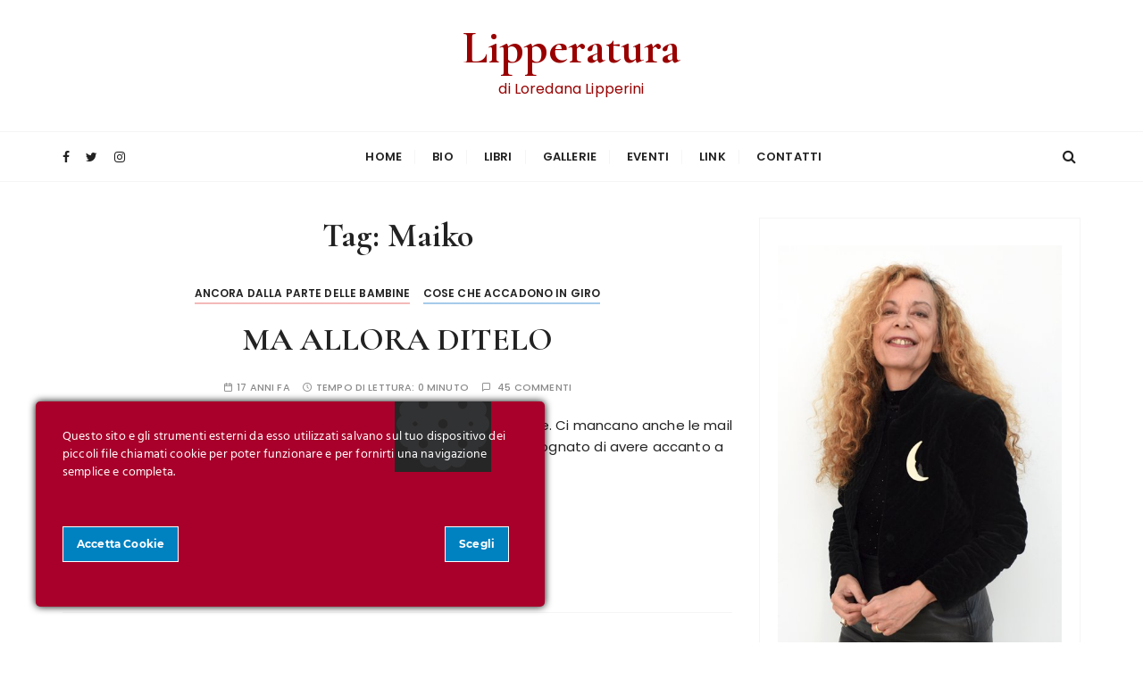

--- FILE ---
content_type: text/html; charset=UTF-8
request_url: https://www.lipperatura.it/tag/maiko/
body_size: 17904
content:
<!doctype html>
<html lang="it-IT">
<head>
<meta charset="UTF-8">
<meta name="viewport" content="width=device-width, initial-scale=1">
<link rel="profile" href="https://gmpg.org/xfn/11">
<meta name='robots' content='index, follow, max-image-preview:large, max-snippet:-1, max-video-preview:-1' />
<style>img:is([sizes="auto" i], [sizes^="auto," i]) { contain-intrinsic-size: 3000px 1500px }</style>
<!-- This site is optimized with the Yoast SEO plugin v26.8 - https://yoast.com/product/yoast-seo-wordpress/ -->
<title>Maiko Archivi &#8902; Lipperatura</title>
<link rel="canonical" href="https://www.lipperatura.it/tag/maiko/" />
<meta property="og:locale" content="it_IT" />
<meta property="og:type" content="article" />
<meta property="og:title" content="Maiko Archivi &#8902; Lipperatura" />
<meta property="og:url" content="https://www.lipperatura.it/tag/maiko/" />
<meta property="og:site_name" content="Lipperatura" />
<meta property="og:image" content="https://www.lipperatura.it/wp-content/uploads/2022/02/loredana-lipperini-lipperatura-cover.jpg" />
<meta property="og:image:width" content="1200" />
<meta property="og:image:height" content="600" />
<meta property="og:image:type" content="image/jpeg" />
<meta name="twitter:card" content="summary_large_image" />
<meta name="twitter:site" content="@LaLipperini" />
<script type="application/ld+json" class="yoast-schema-graph">{"@context":"https://schema.org","@graph":[{"@type":"CollectionPage","@id":"https://www.lipperatura.it/tag/maiko/","url":"https://www.lipperatura.it/tag/maiko/","name":"Maiko Archivi &#8902; Lipperatura","isPartOf":{"@id":"https://www.lipperatura.it/#website"},"breadcrumb":{"@id":"https://www.lipperatura.it/tag/maiko/#breadcrumb"},"inLanguage":"it-IT"},{"@type":"BreadcrumbList","@id":"https://www.lipperatura.it/tag/maiko/#breadcrumb","itemListElement":[{"@type":"ListItem","position":1,"name":"Home","item":"https://www.lipperatura.it/"},{"@type":"ListItem","position":2,"name":"Maiko"}]},{"@type":"WebSite","@id":"https://www.lipperatura.it/#website","url":"https://www.lipperatura.it/","name":"Lipperatura","description":"di Loredana Lipperini","publisher":{"@id":"https://www.lipperatura.it/#/schema/person/55fc620118e0196f168b33bcc23a8de4"},"potentialAction":[{"@type":"SearchAction","target":{"@type":"EntryPoint","urlTemplate":"https://www.lipperatura.it/?s={search_term_string}"},"query-input":{"@type":"PropertyValueSpecification","valueRequired":true,"valueName":"search_term_string"}}],"inLanguage":"it-IT"},{"@type":["Person","Organization"],"@id":"https://www.lipperatura.it/#/schema/person/55fc620118e0196f168b33bcc23a8de4","name":"lalipperini","image":{"@type":"ImageObject","inLanguage":"it-IT","@id":"https://www.lipperatura.it/#/schema/person/image/","url":"https://www.lipperatura.it/wp-content/uploads/2021/12/loredana-lipperini-lipperatura-h200.jpg","contentUrl":"https://www.lipperatura.it/wp-content/uploads/2021/12/loredana-lipperini-lipperatura-h200.jpg","width":314,"height":200,"caption":"lalipperini"},"logo":{"@id":"https://www.lipperatura.it/#/schema/person/image/"},"sameAs":["http://www.lipperatura.it","https://www.facebook.com/loredana.lipperini","https://instagram.com/loredanalipperini","https://x.com/LaLipperini"]}]}</script>
<!-- / Yoast SEO plugin. -->
<link rel='dns-prefetch' href='//fonts.googleapis.com' />
<link rel="alternate" type="application/rss+xml" title="Lipperatura &raquo; Feed" href="https://www.lipperatura.it/feed/" />
<link rel="alternate" type="application/rss+xml" title="Lipperatura &raquo; Feed dei commenti" href="https://www.lipperatura.it/comments/feed/" />
<link rel="alternate" type="text/calendar" title="Lipperatura &raquo; iCal Feed" href="https://www.lipperatura.it/eventi/?ical=1" />
<link rel="alternate" type="application/rss+xml" title="Lipperatura &raquo; Maiko Feed del tag" href="https://www.lipperatura.it/tag/maiko/feed/" />
<script type="text/javascript">
/* <![CDATA[ */
window._wpemojiSettings = {"baseUrl":"https:\/\/s.w.org\/images\/core\/emoji\/15.0.3\/72x72\/","ext":".png","svgUrl":"https:\/\/s.w.org\/images\/core\/emoji\/15.0.3\/svg\/","svgExt":".svg","source":{"concatemoji":"https:\/\/www.lipperatura.it\/wp-includes\/js\/wp-emoji-release.min.js?ver=b6be70c72754a552ff64a7e5004c9303"}};
/*! This file is auto-generated */
!function(i,n){var o,s,e;function c(e){try{var t={supportTests:e,timestamp:(new Date).valueOf()};sessionStorage.setItem(o,JSON.stringify(t))}catch(e){}}function p(e,t,n){e.clearRect(0,0,e.canvas.width,e.canvas.height),e.fillText(t,0,0);var t=new Uint32Array(e.getImageData(0,0,e.canvas.width,e.canvas.height).data),r=(e.clearRect(0,0,e.canvas.width,e.canvas.height),e.fillText(n,0,0),new Uint32Array(e.getImageData(0,0,e.canvas.width,e.canvas.height).data));return t.every(function(e,t){return e===r[t]})}function u(e,t,n){switch(t){case"flag":return n(e,"\ud83c\udff3\ufe0f\u200d\u26a7\ufe0f","\ud83c\udff3\ufe0f\u200b\u26a7\ufe0f")?!1:!n(e,"\ud83c\uddfa\ud83c\uddf3","\ud83c\uddfa\u200b\ud83c\uddf3")&&!n(e,"\ud83c\udff4\udb40\udc67\udb40\udc62\udb40\udc65\udb40\udc6e\udb40\udc67\udb40\udc7f","\ud83c\udff4\u200b\udb40\udc67\u200b\udb40\udc62\u200b\udb40\udc65\u200b\udb40\udc6e\u200b\udb40\udc67\u200b\udb40\udc7f");case"emoji":return!n(e,"\ud83d\udc26\u200d\u2b1b","\ud83d\udc26\u200b\u2b1b")}return!1}function f(e,t,n){var r="undefined"!=typeof WorkerGlobalScope&&self instanceof WorkerGlobalScope?new OffscreenCanvas(300,150):i.createElement("canvas"),a=r.getContext("2d",{willReadFrequently:!0}),o=(a.textBaseline="top",a.font="600 32px Arial",{});return e.forEach(function(e){o[e]=t(a,e,n)}),o}function t(e){var t=i.createElement("script");t.src=e,t.defer=!0,i.head.appendChild(t)}"undefined"!=typeof Promise&&(o="wpEmojiSettingsSupports",s=["flag","emoji"],n.supports={everything:!0,everythingExceptFlag:!0},e=new Promise(function(e){i.addEventListener("DOMContentLoaded",e,{once:!0})}),new Promise(function(t){var n=function(){try{var e=JSON.parse(sessionStorage.getItem(o));if("object"==typeof e&&"number"==typeof e.timestamp&&(new Date).valueOf()<e.timestamp+604800&&"object"==typeof e.supportTests)return e.supportTests}catch(e){}return null}();if(!n){if("undefined"!=typeof Worker&&"undefined"!=typeof OffscreenCanvas&&"undefined"!=typeof URL&&URL.createObjectURL&&"undefined"!=typeof Blob)try{var e="postMessage("+f.toString()+"("+[JSON.stringify(s),u.toString(),p.toString()].join(",")+"));",r=new Blob([e],{type:"text/javascript"}),a=new Worker(URL.createObjectURL(r),{name:"wpTestEmojiSupports"});return void(a.onmessage=function(e){c(n=e.data),a.terminate(),t(n)})}catch(e){}c(n=f(s,u,p))}t(n)}).then(function(e){for(var t in e)n.supports[t]=e[t],n.supports.everything=n.supports.everything&&n.supports[t],"flag"!==t&&(n.supports.everythingExceptFlag=n.supports.everythingExceptFlag&&n.supports[t]);n.supports.everythingExceptFlag=n.supports.everythingExceptFlag&&!n.supports.flag,n.DOMReady=!1,n.readyCallback=function(){n.DOMReady=!0}}).then(function(){return e}).then(function(){var e;n.supports.everything||(n.readyCallback(),(e=n.source||{}).concatemoji?t(e.concatemoji):e.wpemoji&&e.twemoji&&(t(e.twemoji),t(e.wpemoji)))}))}((window,document),window._wpemojiSettings);
/* ]]> */
</script>
<link rel='stylesheet' id='ct-ultimate-gdpr-cookie-popup-css' href='https://www.lipperatura.it/wp-content/plugins/ct-ultimate-gdpr/assets/css/cookie-popup.min.css?ver=b6be70c72754a552ff64a7e5004c9303' type='text/css' media='all' />
<style id='ct-ultimate-gdpr-cookie-popup-inline-css' type='text/css'>
#ct-ultimate-gdpr-cookie-open {
font-family: unset !important;
font-size: 16px !important;
padding: 5px !important;
}
#ct-ultimate-gdpr-cookie-popup .fa {
font-family: "Font Awesome 5 Free" !important;
}
</style>
<!-- <link rel='stylesheet' id='ct-ultimate-gdpr-custom-fonts-css' href='https://www.lipperatura.it/wp-content/plugins/ct-ultimate-gdpr/assets/css/fonts/fonts.css?ver=b6be70c72754a552ff64a7e5004c9303' type='text/css' media='all' /> -->
<!-- <link rel='stylesheet' id='dashicons-css' href='https://www.lipperatura.it/wp-includes/css/dashicons.min.css?ver=b6be70c72754a552ff64a7e5004c9303' type='text/css' media='all' /> -->
<link rel="stylesheet" type="text/css" href="//www.lipperatura.it/wp-content/cache/wpfc-minified/no9ewh5/hravm.css" media="all"/>
<style id='wp-emoji-styles-inline-css' type='text/css'>
img.wp-smiley, img.emoji {
display: inline !important;
border: none !important;
box-shadow: none !important;
height: 1em !important;
width: 1em !important;
margin: 0 0.07em !important;
vertical-align: -0.1em !important;
background: none !important;
padding: 0 !important;
}
</style>
<!-- <link rel='stylesheet' id='wp-block-library-css' href='https://www.lipperatura.it/wp-includes/css/dist/block-library/style.min.css?ver=b6be70c72754a552ff64a7e5004c9303' type='text/css' media='all' /> -->
<link rel="stylesheet" type="text/css" href="//www.lipperatura.it/wp-content/cache/wpfc-minified/ky48gj2c/hravm.css" media="all"/>
<style id='wp-block-library-theme-inline-css' type='text/css'>
.wp-block-audio :where(figcaption){color:#555;font-size:13px;text-align:center}.is-dark-theme .wp-block-audio :where(figcaption){color:#ffffffa6}.wp-block-audio{margin:0 0 1em}.wp-block-code{border:1px solid #ccc;border-radius:4px;font-family:Menlo,Consolas,monaco,monospace;padding:.8em 1em}.wp-block-embed :where(figcaption){color:#555;font-size:13px;text-align:center}.is-dark-theme .wp-block-embed :where(figcaption){color:#ffffffa6}.wp-block-embed{margin:0 0 1em}.blocks-gallery-caption{color:#555;font-size:13px;text-align:center}.is-dark-theme .blocks-gallery-caption{color:#ffffffa6}:root :where(.wp-block-image figcaption){color:#555;font-size:13px;text-align:center}.is-dark-theme :root :where(.wp-block-image figcaption){color:#ffffffa6}.wp-block-image{margin:0 0 1em}.wp-block-pullquote{border-bottom:4px solid;border-top:4px solid;color:currentColor;margin-bottom:1.75em}.wp-block-pullquote cite,.wp-block-pullquote footer,.wp-block-pullquote__citation{color:currentColor;font-size:.8125em;font-style:normal;text-transform:uppercase}.wp-block-quote{border-left:.25em solid;margin:0 0 1.75em;padding-left:1em}.wp-block-quote cite,.wp-block-quote footer{color:currentColor;font-size:.8125em;font-style:normal;position:relative}.wp-block-quote:where(.has-text-align-right){border-left:none;border-right:.25em solid;padding-left:0;padding-right:1em}.wp-block-quote:where(.has-text-align-center){border:none;padding-left:0}.wp-block-quote.is-large,.wp-block-quote.is-style-large,.wp-block-quote:where(.is-style-plain){border:none}.wp-block-search .wp-block-search__label{font-weight:700}.wp-block-search__button{border:1px solid #ccc;padding:.375em .625em}:where(.wp-block-group.has-background){padding:1.25em 2.375em}.wp-block-separator.has-css-opacity{opacity:.4}.wp-block-separator{border:none;border-bottom:2px solid;margin-left:auto;margin-right:auto}.wp-block-separator.has-alpha-channel-opacity{opacity:1}.wp-block-separator:not(.is-style-wide):not(.is-style-dots){width:100px}.wp-block-separator.has-background:not(.is-style-dots){border-bottom:none;height:1px}.wp-block-separator.has-background:not(.is-style-wide):not(.is-style-dots){height:2px}.wp-block-table{margin:0 0 1em}.wp-block-table td,.wp-block-table th{word-break:normal}.wp-block-table :where(figcaption){color:#555;font-size:13px;text-align:center}.is-dark-theme .wp-block-table :where(figcaption){color:#ffffffa6}.wp-block-video :where(figcaption){color:#555;font-size:13px;text-align:center}.is-dark-theme .wp-block-video :where(figcaption){color:#ffffffa6}.wp-block-video{margin:0 0 1em}:root :where(.wp-block-template-part.has-background){margin-bottom:0;margin-top:0;padding:1.25em 2.375em}
</style>
<style id='classic-theme-styles-inline-css' type='text/css'>
/*! This file is auto-generated */
.wp-block-button__link{color:#fff;background-color:#32373c;border-radius:9999px;box-shadow:none;text-decoration:none;padding:calc(.667em + 2px) calc(1.333em + 2px);font-size:1.125em}.wp-block-file__button{background:#32373c;color:#fff;text-decoration:none}
</style>
<style id='global-styles-inline-css' type='text/css'>
:root{--wp--preset--aspect-ratio--square: 1;--wp--preset--aspect-ratio--4-3: 4/3;--wp--preset--aspect-ratio--3-4: 3/4;--wp--preset--aspect-ratio--3-2: 3/2;--wp--preset--aspect-ratio--2-3: 2/3;--wp--preset--aspect-ratio--16-9: 16/9;--wp--preset--aspect-ratio--9-16: 9/16;--wp--preset--color--black: #000000;--wp--preset--color--cyan-bluish-gray: #abb8c3;--wp--preset--color--white: #ffffff;--wp--preset--color--pale-pink: #f78da7;--wp--preset--color--vivid-red: #cf2e2e;--wp--preset--color--luminous-vivid-orange: #ff6900;--wp--preset--color--luminous-vivid-amber: #fcb900;--wp--preset--color--light-green-cyan: #7bdcb5;--wp--preset--color--vivid-green-cyan: #00d084;--wp--preset--color--pale-cyan-blue: #8ed1fc;--wp--preset--color--vivid-cyan-blue: #0693e3;--wp--preset--color--vivid-purple: #9b51e0;--wp--preset--gradient--vivid-cyan-blue-to-vivid-purple: linear-gradient(135deg,rgba(6,147,227,1) 0%,rgb(155,81,224) 100%);--wp--preset--gradient--light-green-cyan-to-vivid-green-cyan: linear-gradient(135deg,rgb(122,220,180) 0%,rgb(0,208,130) 100%);--wp--preset--gradient--luminous-vivid-amber-to-luminous-vivid-orange: linear-gradient(135deg,rgba(252,185,0,1) 0%,rgba(255,105,0,1) 100%);--wp--preset--gradient--luminous-vivid-orange-to-vivid-red: linear-gradient(135deg,rgba(255,105,0,1) 0%,rgb(207,46,46) 100%);--wp--preset--gradient--very-light-gray-to-cyan-bluish-gray: linear-gradient(135deg,rgb(238,238,238) 0%,rgb(169,184,195) 100%);--wp--preset--gradient--cool-to-warm-spectrum: linear-gradient(135deg,rgb(74,234,220) 0%,rgb(151,120,209) 20%,rgb(207,42,186) 40%,rgb(238,44,130) 60%,rgb(251,105,98) 80%,rgb(254,248,76) 100%);--wp--preset--gradient--blush-light-purple: linear-gradient(135deg,rgb(255,206,236) 0%,rgb(152,150,240) 100%);--wp--preset--gradient--blush-bordeaux: linear-gradient(135deg,rgb(254,205,165) 0%,rgb(254,45,45) 50%,rgb(107,0,62) 100%);--wp--preset--gradient--luminous-dusk: linear-gradient(135deg,rgb(255,203,112) 0%,rgb(199,81,192) 50%,rgb(65,88,208) 100%);--wp--preset--gradient--pale-ocean: linear-gradient(135deg,rgb(255,245,203) 0%,rgb(182,227,212) 50%,rgb(51,167,181) 100%);--wp--preset--gradient--electric-grass: linear-gradient(135deg,rgb(202,248,128) 0%,rgb(113,206,126) 100%);--wp--preset--gradient--midnight: linear-gradient(135deg,rgb(2,3,129) 0%,rgb(40,116,252) 100%);--wp--preset--font-size--small: 13px;--wp--preset--font-size--medium: 20px;--wp--preset--font-size--large: 36px;--wp--preset--font-size--x-large: 42px;--wp--preset--spacing--20: 0.44rem;--wp--preset--spacing--30: 0.67rem;--wp--preset--spacing--40: 1rem;--wp--preset--spacing--50: 1.5rem;--wp--preset--spacing--60: 2.25rem;--wp--preset--spacing--70: 3.38rem;--wp--preset--spacing--80: 5.06rem;--wp--preset--shadow--natural: 6px 6px 9px rgba(0, 0, 0, 0.2);--wp--preset--shadow--deep: 12px 12px 50px rgba(0, 0, 0, 0.4);--wp--preset--shadow--sharp: 6px 6px 0px rgba(0, 0, 0, 0.2);--wp--preset--shadow--outlined: 6px 6px 0px -3px rgba(255, 255, 255, 1), 6px 6px rgba(0, 0, 0, 1);--wp--preset--shadow--crisp: 6px 6px 0px rgba(0, 0, 0, 1);}:where(.is-layout-flex){gap: 0.5em;}:where(.is-layout-grid){gap: 0.5em;}body .is-layout-flex{display: flex;}.is-layout-flex{flex-wrap: wrap;align-items: center;}.is-layout-flex > :is(*, div){margin: 0;}body .is-layout-grid{display: grid;}.is-layout-grid > :is(*, div){margin: 0;}:where(.wp-block-columns.is-layout-flex){gap: 2em;}:where(.wp-block-columns.is-layout-grid){gap: 2em;}:where(.wp-block-post-template.is-layout-flex){gap: 1.25em;}:where(.wp-block-post-template.is-layout-grid){gap: 1.25em;}.has-black-color{color: var(--wp--preset--color--black) !important;}.has-cyan-bluish-gray-color{color: var(--wp--preset--color--cyan-bluish-gray) !important;}.has-white-color{color: var(--wp--preset--color--white) !important;}.has-pale-pink-color{color: var(--wp--preset--color--pale-pink) !important;}.has-vivid-red-color{color: var(--wp--preset--color--vivid-red) !important;}.has-luminous-vivid-orange-color{color: var(--wp--preset--color--luminous-vivid-orange) !important;}.has-luminous-vivid-amber-color{color: var(--wp--preset--color--luminous-vivid-amber) !important;}.has-light-green-cyan-color{color: var(--wp--preset--color--light-green-cyan) !important;}.has-vivid-green-cyan-color{color: var(--wp--preset--color--vivid-green-cyan) !important;}.has-pale-cyan-blue-color{color: var(--wp--preset--color--pale-cyan-blue) !important;}.has-vivid-cyan-blue-color{color: var(--wp--preset--color--vivid-cyan-blue) !important;}.has-vivid-purple-color{color: var(--wp--preset--color--vivid-purple) !important;}.has-black-background-color{background-color: var(--wp--preset--color--black) !important;}.has-cyan-bluish-gray-background-color{background-color: var(--wp--preset--color--cyan-bluish-gray) !important;}.has-white-background-color{background-color: var(--wp--preset--color--white) !important;}.has-pale-pink-background-color{background-color: var(--wp--preset--color--pale-pink) !important;}.has-vivid-red-background-color{background-color: var(--wp--preset--color--vivid-red) !important;}.has-luminous-vivid-orange-background-color{background-color: var(--wp--preset--color--luminous-vivid-orange) !important;}.has-luminous-vivid-amber-background-color{background-color: var(--wp--preset--color--luminous-vivid-amber) !important;}.has-light-green-cyan-background-color{background-color: var(--wp--preset--color--light-green-cyan) !important;}.has-vivid-green-cyan-background-color{background-color: var(--wp--preset--color--vivid-green-cyan) !important;}.has-pale-cyan-blue-background-color{background-color: var(--wp--preset--color--pale-cyan-blue) !important;}.has-vivid-cyan-blue-background-color{background-color: var(--wp--preset--color--vivid-cyan-blue) !important;}.has-vivid-purple-background-color{background-color: var(--wp--preset--color--vivid-purple) !important;}.has-black-border-color{border-color: var(--wp--preset--color--black) !important;}.has-cyan-bluish-gray-border-color{border-color: var(--wp--preset--color--cyan-bluish-gray) !important;}.has-white-border-color{border-color: var(--wp--preset--color--white) !important;}.has-pale-pink-border-color{border-color: var(--wp--preset--color--pale-pink) !important;}.has-vivid-red-border-color{border-color: var(--wp--preset--color--vivid-red) !important;}.has-luminous-vivid-orange-border-color{border-color: var(--wp--preset--color--luminous-vivid-orange) !important;}.has-luminous-vivid-amber-border-color{border-color: var(--wp--preset--color--luminous-vivid-amber) !important;}.has-light-green-cyan-border-color{border-color: var(--wp--preset--color--light-green-cyan) !important;}.has-vivid-green-cyan-border-color{border-color: var(--wp--preset--color--vivid-green-cyan) !important;}.has-pale-cyan-blue-border-color{border-color: var(--wp--preset--color--pale-cyan-blue) !important;}.has-vivid-cyan-blue-border-color{border-color: var(--wp--preset--color--vivid-cyan-blue) !important;}.has-vivid-purple-border-color{border-color: var(--wp--preset--color--vivid-purple) !important;}.has-vivid-cyan-blue-to-vivid-purple-gradient-background{background: var(--wp--preset--gradient--vivid-cyan-blue-to-vivid-purple) !important;}.has-light-green-cyan-to-vivid-green-cyan-gradient-background{background: var(--wp--preset--gradient--light-green-cyan-to-vivid-green-cyan) !important;}.has-luminous-vivid-amber-to-luminous-vivid-orange-gradient-background{background: var(--wp--preset--gradient--luminous-vivid-amber-to-luminous-vivid-orange) !important;}.has-luminous-vivid-orange-to-vivid-red-gradient-background{background: var(--wp--preset--gradient--luminous-vivid-orange-to-vivid-red) !important;}.has-very-light-gray-to-cyan-bluish-gray-gradient-background{background: var(--wp--preset--gradient--very-light-gray-to-cyan-bluish-gray) !important;}.has-cool-to-warm-spectrum-gradient-background{background: var(--wp--preset--gradient--cool-to-warm-spectrum) !important;}.has-blush-light-purple-gradient-background{background: var(--wp--preset--gradient--blush-light-purple) !important;}.has-blush-bordeaux-gradient-background{background: var(--wp--preset--gradient--blush-bordeaux) !important;}.has-luminous-dusk-gradient-background{background: var(--wp--preset--gradient--luminous-dusk) !important;}.has-pale-ocean-gradient-background{background: var(--wp--preset--gradient--pale-ocean) !important;}.has-electric-grass-gradient-background{background: var(--wp--preset--gradient--electric-grass) !important;}.has-midnight-gradient-background{background: var(--wp--preset--gradient--midnight) !important;}.has-small-font-size{font-size: var(--wp--preset--font-size--small) !important;}.has-medium-font-size{font-size: var(--wp--preset--font-size--medium) !important;}.has-large-font-size{font-size: var(--wp--preset--font-size--large) !important;}.has-x-large-font-size{font-size: var(--wp--preset--font-size--x-large) !important;}
:where(.wp-block-post-template.is-layout-flex){gap: 1.25em;}:where(.wp-block-post-template.is-layout-grid){gap: 1.25em;}
:where(.wp-block-columns.is-layout-flex){gap: 2em;}:where(.wp-block-columns.is-layout-grid){gap: 2em;}
:root :where(.wp-block-pullquote){font-size: 1.5em;line-height: 1.6;}
</style>
<!-- <link rel='stylesheet' id='ct-ultimate-gdpr-css' href='https://www.lipperatura.it/wp-content/plugins/ct-ultimate-gdpr/assets/css/style.min.css?ver=5.3.9' type='text/css' media='all' /> -->
<!-- <link rel='stylesheet' id='ct-ultimate-gdpr-font-awesome-css' href='https://www.lipperatura.it/wp-content/plugins/ct-ultimate-gdpr/assets/css/fonts/font-awesome/css/font-awesome.min.css?ver=b6be70c72754a552ff64a7e5004c9303' type='text/css' media='all' /> -->
<!-- <link rel='stylesheet' id='tribe-events-v2-single-skeleton-css' href='https://www.lipperatura.it/wp-content/plugins/the-events-calendar/build/css/tribe-events-single-skeleton.css?ver=6.15.14' type='text/css' media='all' /> -->
<!-- <link rel='stylesheet' id='tribe-events-v2-single-skeleton-full-css' href='https://www.lipperatura.it/wp-content/plugins/the-events-calendar/build/css/tribe-events-single-full.css?ver=6.15.14' type='text/css' media='all' /> -->
<!-- <link rel='stylesheet' id='tec-events-elementor-widgets-base-styles-css' href='https://www.lipperatura.it/wp-content/plugins/the-events-calendar/build/css/integrations/plugins/elementor/widgets/widget-base.css?ver=6.15.14' type='text/css' media='all' /> -->
<!-- <link rel='stylesheet' id='gucherry-blog-style-css' href='https://www.lipperatura.it/wp-content/themes/gucherry-blog/style.css?ver=b6be70c72754a552ff64a7e5004c9303' type='text/css' media='all' /> -->
<link rel="stylesheet" type="text/css" href="//www.lipperatura.it/wp-content/cache/wpfc-minified/8yihh5mv/hravm.css" media="all"/>
<link rel='stylesheet' id='gucherry-blog-google-fonts-css' href='//fonts.googleapis.com/css?family=Cormorant+Garamond%3A400%2C400i%2C500%2C500i%2C600%2C600i%2C700%2C700i%26display%3Dswap%7CPoppins%3A400%2C400i%2C500%2C600%2C700%2C700i&#038;subset=latin%2Clatin-ext&#038;ver=b6be70c72754a552ff64a7e5004c9303' type='text/css' media='all' />
<!-- <link rel='stylesheet' id='gucherry-blog-main-css' href='https://www.lipperatura.it/wp-content/themes/gucherry-blog/everestthemes/assets/dist/css/main-style.css?ver=b6be70c72754a552ff64a7e5004c9303' type='text/css' media='all' /> -->
<!-- <link rel='stylesheet' id='gucherry-blog-woocommerce-style-css' href='https://www.lipperatura.it/wp-content/themes/gucherry-blog/everestthemes/woocommerce/woocommerce.css?ver=b6be70c72754a552ff64a7e5004c9303' type='text/css' media='all' /> -->
<!-- <link rel='stylesheet' id='ct-ultimate-gdpr-jquery-ui-css' href='https://www.lipperatura.it/wp-content/plugins/ct-ultimate-gdpr/assets/css/jquery-ui.min.css?ver=b6be70c72754a552ff64a7e5004c9303' type='text/css' media='all' /> -->
<!-- <link rel='stylesheet' id='elementor-frontend-css' href='https://www.lipperatura.it/wp-content/plugins/elementor/assets/css/frontend.min.css?ver=3.34.2' type='text/css' media='all' /> -->
<!-- <link rel='stylesheet' id='eael-general-css' href='https://www.lipperatura.it/wp-content/plugins/essential-addons-for-elementor-lite/assets/front-end/css/view/general.min.css?ver=6.5.8' type='text/css' media='all' /> -->
<link rel="stylesheet" type="text/css" href="//www.lipperatura.it/wp-content/cache/wpfc-minified/l989mwuq/hravm.css" media="all"/>
<script type="text/javascript" src="https://www.lipperatura.it/wp-content/plugins/ct-ultimate-gdpr/assets/js/load-deferred-assets.js?ver=b6be70c72754a552ff64a7e5004c9303" id="ct-ultimate-gdpr-defer-assets-js"></script>
<script type="text/javascript" id="ct-ultimate-gdpr-cookie-block-js-extra">
/* <![CDATA[ */
var ct_ultimate_gdpr_cookie_block = {"blocked":["APISID","CONSENT","GPS","HSID","LOGIN_INFO","PREF","SAPISID","SID","SSID","VISITOR_INFO1_LIVE","YSC"],"level":"2"};
var ct_ultimate_gdpr_popup_close = {"cookie_popup_button_close":""};
/* ]]> */
</script>
<script type="text/javascript" src="https://www.lipperatura.it/wp-content/plugins/ct-ultimate-gdpr/assets/js/cookie-block.js?ver=5.3.9" id="ct-ultimate-gdpr-cookie-block-js"></script>
<script type="text/javascript" src="https://www.lipperatura.it/wp-includes/js/jquery/jquery.min.js?ver=3.7.1" id="jquery-core-js"></script>
<script type="text/javascript" src="https://www.lipperatura.it/wp-includes/js/jquery/jquery-migrate.min.js?ver=3.4.1" id="jquery-migrate-js"></script>
<script type="text/javascript" src="https://www.lipperatura.it/wp-content/plugins/ct-ultimate-gdpr/assets/js/service-facebook-pixel.js?ver=b6be70c72754a552ff64a7e5004c9303" id="ct-ultimate-gdpr-service-facebook-pixel-js"></script>
<script type="text/javascript" id="ct-ultimate-gdpr-cookie-list-js-extra">
/* <![CDATA[ */
var ct_ultimate_gdpr_cookie_list = {"list":[{"cookie_name":"APISID, CONSENT, GPS, HSID, LOGIN_INFO, PREF, SAPISID, SID, SSID, VISITOR_INFO1_LIVE, YSC","cookie_type_label":"Funzionali","first_or_third_party":"Terze parti","can_be_blocked":"1","session_or_persistent":"Persistente","expiry_time":"","purpose":""},{"cookie_name":"wfwaf-authcookie-*, wf_loginalerted_*, wfCBLBypass","cookie_type_label":"Tecnici, essenziali","first_or_third_party":"Terze parti","can_be_blocked":"1","session_or_persistent":"Persistente","expiry_time":"","purpose":""},{"cookie_name":"wordpress_logged_in_bb36350d2629b8b83789ab314811c6ee","cookie_type_label":"Tecnici, essenziali","first_or_third_party":"Terze parti","can_be_blocked":"1","session_or_persistent":"Sessione","expiry_time":"","purpose":""},{"cookie_name":"wordpress_sec_bb36350d2629b8b83789ab314811c6ee","cookie_type_label":"Tecnici, essenziali","first_or_third_party":"Terze parti","can_be_blocked":"1","session_or_persistent":"Sessione","expiry_time":"","purpose":""}]};
/* ]]> */
</script>
<script type="text/javascript" src="https://www.lipperatura.it/wp-content/plugins/ct-ultimate-gdpr/assets/js/cookie-list.js?ver=5.3.9" id="ct-ultimate-gdpr-cookie-list-js"></script>
<script type="text/javascript" src="https://www.lipperatura.it/wp-content/plugins/ct-ultimate-gdpr/assets/js/shortcode-block-cookie.js?ver=5.3.9" id="ct-ultimate-gdpr-shortcode-block-cookie-js"></script>
<link rel="https://api.w.org/" href="https://www.lipperatura.it/wp-json/" /><link rel="alternate" title="JSON" type="application/json" href="https://www.lipperatura.it/wp-json/wp/v2/tags/1638" /><link rel="EditURI" type="application/rsd+xml" title="RSD" href="https://www.lipperatura.it/xmlrpc.php?rsd" />
<meta name="tec-api-version" content="v1"><meta name="tec-api-origin" content="https://www.lipperatura.it"><link rel="alternate" href="https://www.lipperatura.it/wp-json/tribe/events/v1/events/?tags=maiko" />    <style type="text/css">  
q,
h1,
h2,
h3,
h4,
h5,
h6, 
.h1,
.h2,
.h3,
.h4,
.h5,
.h6,
blockquote,
.site-title {
font-family: Cormorant Garamond;
}
h1,
h2,
h3,
h4,
h5,
h6, 
.h1,
.h2,
.h3,
.h4,
.h5,
.h6
{
line-height: 1.1;
}
</style>
<meta name="generator" content="Elementor 3.34.2; features: additional_custom_breakpoints; settings: css_print_method-external, google_font-enabled, font_display-auto">
<style type="text/css">.recentcomments a{display:inline !important;padding:0 !important;margin:0 !important;}</style>			<style>
.e-con.e-parent:nth-of-type(n+4):not(.e-lazyloaded):not(.e-no-lazyload),
.e-con.e-parent:nth-of-type(n+4):not(.e-lazyloaded):not(.e-no-lazyload) * {
background-image: none !important;
}
@media screen and (max-height: 1024px) {
.e-con.e-parent:nth-of-type(n+3):not(.e-lazyloaded):not(.e-no-lazyload),
.e-con.e-parent:nth-of-type(n+3):not(.e-lazyloaded):not(.e-no-lazyload) * {
background-image: none !important;
}
}
@media screen and (max-height: 640px) {
.e-con.e-parent:nth-of-type(n+2):not(.e-lazyloaded):not(.e-no-lazyload),
.e-con.e-parent:nth-of-type(n+2):not(.e-lazyloaded):not(.e-no-lazyload) * {
background-image: none !important;
}
}
</style>
<style type="text/css">
.site-title a,
.site-description {
color: #990000;
}
</style>
<link rel="icon" href="https://www.lipperatura.it/wp-content/uploads/2021/12/cropped-Lipperatura-icon-32x32.png" sizes="32x32" />
<link rel="icon" href="https://www.lipperatura.it/wp-content/uploads/2021/12/cropped-Lipperatura-icon-192x192.png" sizes="192x192" />
<link rel="apple-touch-icon" href="https://www.lipperatura.it/wp-content/uploads/2021/12/cropped-Lipperatura-icon-180x180.png" />
<meta name="msapplication-TileImage" content="https://www.lipperatura.it/wp-content/uploads/2021/12/cropped-Lipperatura-icon-270x270.png" />
<style type="text/css" id="wp-custom-css">
a:hover, .editor-entry a, .entry-metas ul li a:hover, #gc-backtotop .caption, .widget_archive a:hover, .widget_categories a:hover, .widget_recent_entries a:hover, .widget_meta a:hover, .widget_product_categories a:hover, .widget_rss li a:hover, .widget_pages li a:hover, .widget_nav_menu li a:hover, .widget_rss ul li a, .comments-area .comment-body .reply a:hover, .comments-area .comment-body .reply a:focus, .woocommerce-widget-layered-nav ul li a:hover, .gc-pagination nav.pagination .nav-links .page-numbers.next:hover, .gc-pagination nav.pagination .nav-links .page-numbers.prev:hover {
color: #990000;
}
.gc-button-primary {
border: 2px solid #990000;
}
.widget .widget-title h3::before {
content: '';
border-left: 4px solid #990000;	
}		</style>
</head>
<body class="archive tag tag-maiko tag-1638 wp-embed-responsive tribe-no-js hfeed elementor-default elementor-kit-8432">
<div class="page-wrap">
<a class="skip-link screen-reader-text" href="#content">Salta al contenuto</a>
<header class="mastheader gc-header-s1">
<div class="header-inner">
<div class="gc-logo-block">
<div class="gc-container">
<div class="site-identity">
<span class="site-title"><a href="https://www.lipperatura.it/" rel="home">Lipperatura</a></span>
<p class="site-description">di Loredana Lipperini</p>
</div><!-- // site-identity -->
</div><!-- // gc-container -->
</div><!-- // gc-logo-block -->
<div class="bottom-header">
<div class="gc-container">
<div class="gc-row">
<div class="gc-col left">
<div class="social-icons">
<ul>
<li>
<a href="https://www.facebook.com/loredana.lipperini">
<i class="fa fa-facebook" aria-hidden="true"></i>
</a>
</li>
<li>
<a href="https://twitter.com/LaLipperini">
<i class="fa fa-twitter" aria-hidden="true"></i>
</a>
</li>
<li>
<a href="https://instagram.com/loredanalipperini">
<i class="fa fa-instagram" aria-hidden="true"></i>
</a>
</li>
</ul>
</div><!-- // social-icons -->
</div><!-- // gc-col -->
<div class="gc-col center">
<div class="primary-navigation-wrap">
<div class="menu-toggle">
<span class="hamburger-bar"></span>
<span class="hamburger-bar"></span>
<span class="hamburger-bar"></span>
</div><!-- .menu-toggle -->
<nav id="site-navigation" class="site-navigation">
<ul id="menu-principale" class="primary-menu"><li id="menu-item-7845" class="menu-item menu-item-type-custom menu-item-object-custom menu-item-home menu-item-7845"><a href="https://www.lipperatura.it">Home</a></li>
<li id="menu-item-8415" class="menu-item menu-item-type-post_type menu-item-object-page menu-item-8415"><a href="https://www.lipperatura.it/bio/">Bio</a></li>
<li id="menu-item-8423" class="menu-item menu-item-type-post_type menu-item-object-page menu-item-8423"><a href="https://www.lipperatura.it/libri/">Libri</a></li>
<li id="menu-item-8444" class="menu-item menu-item-type-custom menu-item-object-custom menu-item-has-children menu-item-8444"><a>Gallerie</a>
<ul class="sub-menu">
<li id="menu-item-8443" class="menu-item menu-item-type-post_type menu-item-object-page menu-item-8443"><a href="https://www.lipperatura.it/foto/">Foto</a></li>
<li id="menu-item-8442" class="menu-item menu-item-type-post_type menu-item-object-page menu-item-8442"><a href="https://www.lipperatura.it/audio-e-video/">Audio e video</a></li>
</ul>
</li>
<li id="menu-item-8686" class="menu-item menu-item-type-custom menu-item-object-custom menu-item-8686"><a href="https://www.lipperatura.it/eventi/">Eventi</a></li>
<li id="menu-item-8424" class="menu-item menu-item-type-post_type menu-item-object-page menu-item-8424"><a href="https://www.lipperatura.it/link/">Link</a></li>
<li id="menu-item-7848" class="menu-item menu-item-type-post_type menu-item-object-page menu-item-7848"><a href="https://www.lipperatura.it/contatti/">Contatti</a></li>
</ul>									</nav>
</div><!-- // primary-navigation-wrap -->
</div><!-- // gc-col -->
<div class="gc-col right">
<button class="search-trigger"><i class="fa fa-search" aria-hidden="true"></i></button>
</div><!-- // gc-col -->
</div><!-- // gc-row -->
</div><!-- // gc-container -->
</div><!-- // bottom-header -->
</div><!-- // header-inner -->
</header><!-- // mastheader gc-header-s1 -->
<div class="search-overlay-holder">
<div class="gc-container">
<div class="search-wrapper">
<form role="search" method="get" id="searchform" class="search-form" action="https://www.lipperatura.it/" >
<label>
<span class="screen-reader-text">Cerca:</span>
<input type="search" class="search-field" placeholder="Digita le parole chiave e premi Invio" value="" name="s" />
</label>
<button type="submit" class="search-submit"><i class="fa fa-search" aria-hidden="true">
</i></button>
</form>					<div class="form-close">
<svg width="20" height="20" class="close-search-overlay">
<line y2="100%" x2="0" y1="0" x1="100%" stroke-width="1.1" stroke="#000"></line>
<line y2="100%" x2="100%" y1="0%" x1="0%" stroke-width="1.1" stroke="#000"></line>
</svg>
</div>
</div>
</div><!-- // gc-container -->
</div><!-- // search-overlay-holder -->
<div class="site-overlay"></div>
<section class="main-content-area-wrap">
<div class="archive-page-wrap">
<div class="archive-page-s1 layout-tweak">
<div class="gc-container">
<div id="primary" class="content-area">
<main class="site-main">
<div class="archive-inner">
<div class="row">
<div class="col-lg-8 col-md-12">
<div class="archive-entry">
<div class="page-title">
<h1>Tag: <span>Maiko</span></h1>                                                </div><!-- // page-ttile -->
<div class="archive-items-entry">
<div class="gc-blog-lists gc-blog-list-s1">
<article id="post-2895" class="post-2895 post type-post status-publish format-standard hentry category-ancora-dalla-parte-delle-bambine category-cose-che-accadono-in-giro tag-maiko">
<div class="post-content">
<div class="top-block">
<div class="entry-cats"><ul class="post-categories">
<li><a href="https://www.lipperatura.it/category/ancora-dalla-parte-delle-bambine/" rel="category tag">Ancora dalla parte delle bambine</a></li>
<li><a href="https://www.lipperatura.it/category/cose-che-accadono-in-giro/" rel="category tag">Cose che accadono in giro</a></li></ul></div>            <div class="post-title">
<h3><a href="https://www.lipperatura.it/ma-allora-ditelo/">MA ALLORA DITELO</a></h3>
</div><!-- // post-title -->
<div class="entry-metas">
<ul>
<li class="posted-time"><span>17 anni fa</span></li>                    <li class="read-time">Tempo di lettura: <span>0 minuto</span></li>                                                		<li class="comment">
<a href="https://www.lipperatura.it/ma-allora-ditelo/">
45 commenti        			</a>
</li>
</ul>
</div><!-- // entry-metas -->
</div><!-- // top-block -->
<div class="bottom-block">
<div class="excerpt has-dropcap">
<p>Non bastano le giornatacce e una buona dose di cattivo umore. Ci mancano anche le mail (di casa editrice)  che iniziano con &#8220;Quale uomo non ha mai sognato di avere accanto a sé una geisha?&#8221; e finiscono con &#8220;L&#8217;arte di&#8230;</p>
</div><!-- // excerpt -->
<div class="permalink">
<a class="gc-button-primary medium" href="https://www.lipperatura.it/ma-allora-ditelo/">Continua a leggere</a>
</div><!-- // permalink -->
</div><!-- // bottom-block -->
</div><!-- // post-content -->
</article><!-- // hentry -->
<div class="gc-pagination">
<div class="pagination-entry">
</div><!-- // pagination-entry -->
</div><!-- // gc-pagination -->
</div><!-- // gc-blog-lists gc-blog-list-s1 -->
</div><!-- // archive-items-entry -->
</div><!-- // archive-entry -->
</div><!-- // col -->
<div class="col-lg-4 col-md-12">
<aside id="secondary" class="secondary-widget-area">
<div id="media_image-13" class="widget widget_media_image"><figure style="width: 464px" class="wp-caption alignnone"><img width="464" height="766" src="https://www.lipperatura.it/wp-content/uploads/2021/12/loredana-lipperni-foto-tania-contrasto.jpg" class="image wp-image-8489  attachment-full size-full" alt="Loredana Lipperini - foto Tania/Contrasto" style="max-width: 100%; height: auto;" decoding="async" srcset="https://www.lipperatura.it/wp-content/uploads/2021/12/loredana-lipperni-foto-tania-contrasto.jpg 464w, https://www.lipperatura.it/wp-content/uploads/2021/12/loredana-lipperni-foto-tania-contrasto-182x300.jpg 182w" sizes="(max-width: 464px) 100vw, 464px" /><figcaption class="wp-caption-text">©Tania@Contrasto</figcaption></figure></div><div id="recent-comments-4" class="widget widget_recent_comments"><div class="widget-title"><h3>Commenti recenti</h3></div><ul id="recentcomments"><li class="recentcomments"><span class="comment-author-link">Valentina</span> su <a href="https://www.lipperatura.it/sale-e-inchiostro-sui-miei-palmi-lassassinio-di-renee-nicole-good/comment-page-1/#comment-187885">SALE E INCHIOSTRO SUI MIEI PALMI: L&#8217;ASSASSINIO DI RENEE NICOLE GOOD</a></li><li class="recentcomments"><span class="comment-author-link">Claudio</span> su <a href="https://www.lipperatura.it/lo-sento-nellacqua-lo-sento-nella-terra-lo-avverto-nellaria/comment-page-1/#comment-187735">LO SENTO NELL&#8217;ACQUA, LO SENTO NELLA TERRA, LO AVVERTO NELL&#8217;ARIA</a></li><li class="recentcomments"><span class="comment-author-link">Angelo Dall’Acqua</span> su <a href="https://www.lipperatura.it/lo-sento-nellacqua-lo-sento-nella-terra-lo-avverto-nellaria/comment-page-1/#comment-187506">LO SENTO NELL&#8217;ACQUA, LO SENTO NELLA TERRA, LO AVVERTO NELL&#8217;ARIA</a></li><li class="recentcomments"><span class="comment-author-link">giuliano beber</span> su <a href="https://www.lipperatura.it/lo-sento-nellacqua-lo-sento-nella-terra-lo-avverto-nellaria/comment-page-1/#comment-187498">LO SENTO NELL&#8217;ACQUA, LO SENTO NELLA TERRA, LO AVVERTO NELL&#8217;ARIA</a></li><li class="recentcomments"><span class="comment-author-link"><a href="http://www.lipperatura.it" class="url" rel="ugc">lalipperini</a></span> su <a href="https://www.lipperatura.it/il-commerciale-i-gatti-e-i-percorsi-non-obbligati-ancora-sulleditoria/comment-page-1/#comment-187486">IL COMMERCIALE, I GATTI E I PERCORSI NON OBBLIGATI: ANCORA SULL&#8217;EDITORIA</a></li></ul></div>
<div id="recent-posts-5" class="widget widget_recent_entries">
<div class="widget-title"><h3>Articoli recenti</h3></div>
<ul>
<li>
<a href="https://www.lipperatura.it/la-spugna-della-natura-su-lantidoto-di-karen-russell/">LA SPUGNA DELLA NATURA: SU &#8220;L&#8217;ANTIDOTO&#8221; DI KAREN RUSSELL</a>
</li>
<li>
<a href="https://www.lipperatura.it/non-se-ne-sono-mai-andati-premio-mario-luzi-strikes-back/">NON SE NE SONO MAI ANDATI: PREMIO MARIO LUZI STRIKES BACK</a>
</li>
<li>
<a href="https://www.lipperatura.it/civil-wars-una-trascrizione-sullice-da-autocracy-in-america-podcast-di-anne-applebaum/">CIVIL WARS: UNA TRASCRIZIONE SULL&#8217;ICE DA AUTOCRACY IN AMERICA, PODCAST DI ANNE APPLEBAUM</a>
</li>
<li>
<a href="https://www.lipperatura.it/prima-di-tutto-vennero-a-prendere-il-romance-tiffany-mcdaniel-sulla-traduzione-fatta-con-lai/">PRIMA DI TUTTO VENNERO A PRENDERE IL ROMANCE: TIFFANY MCDANIEL SULLA TRADUZIONE FATTA CON L&#8217;AI</a>
</li>
<li>
<a href="https://www.lipperatura.it/sale-e-inchiostro-sui-miei-palmi-lassassinio-di-renee-nicole-good/">SALE E INCHIOSTRO SUI MIEI PALMI: L&#8217;ASSASSINIO DI RENEE NICOLE GOOD</a>
</li>
</ul>
</div><div id="archives-4" class="widget widget_archive"><div class="widget-title"><h3>Archivi</h3></div>		<label class="screen-reader-text" for="archives-dropdown-4">Archivi</label>
<select id="archives-dropdown-4" name="archive-dropdown">
<option value="">Seleziona il mese</option>
<option value='https://www.lipperatura.it/2026/01/'> Gennaio 2026 &nbsp;(8)</option>
<option value='https://www.lipperatura.it/2025/12/'> Dicembre 2025 &nbsp;(11)</option>
<option value='https://www.lipperatura.it/2025/11/'> Novembre 2025 &nbsp;(16)</option>
<option value='https://www.lipperatura.it/2025/10/'> Ottobre 2025 &nbsp;(16)</option>
<option value='https://www.lipperatura.it/2025/09/'> Settembre 2025 &nbsp;(8)</option>
<option value='https://www.lipperatura.it/2025/07/'> Luglio 2025 &nbsp;(13)</option>
<option value='https://www.lipperatura.it/2025/06/'> Giugno 2025 &nbsp;(18)</option>
<option value='https://www.lipperatura.it/2025/05/'> Maggio 2025 &nbsp;(17)</option>
<option value='https://www.lipperatura.it/2025/04/'> Aprile 2025 &nbsp;(15)</option>
<option value='https://www.lipperatura.it/2025/03/'> Marzo 2025 &nbsp;(10)</option>
<option value='https://www.lipperatura.it/2025/02/'> Febbraio 2025 &nbsp;(9)</option>
<option value='https://www.lipperatura.it/2025/01/'> Gennaio 2025 &nbsp;(17)</option>
<option value='https://www.lipperatura.it/2024/12/'> Dicembre 2024 &nbsp;(6)</option>
<option value='https://www.lipperatura.it/2024/11/'> Novembre 2024 &nbsp;(11)</option>
<option value='https://www.lipperatura.it/2024/10/'> Ottobre 2024 &nbsp;(18)</option>
<option value='https://www.lipperatura.it/2024/09/'> Settembre 2024 &nbsp;(13)</option>
<option value='https://www.lipperatura.it/2024/07/'> Luglio 2024 &nbsp;(14)</option>
<option value='https://www.lipperatura.it/2024/06/'> Giugno 2024 &nbsp;(9)</option>
<option value='https://www.lipperatura.it/2024/05/'> Maggio 2024 &nbsp;(14)</option>
<option value='https://www.lipperatura.it/2024/04/'> Aprile 2024 &nbsp;(10)</option>
<option value='https://www.lipperatura.it/2024/03/'> Marzo 2024 &nbsp;(13)</option>
<option value='https://www.lipperatura.it/2024/02/'> Febbraio 2024 &nbsp;(19)</option>
<option value='https://www.lipperatura.it/2024/01/'> Gennaio 2024 &nbsp;(19)</option>
<option value='https://www.lipperatura.it/2023/12/'> Dicembre 2023 &nbsp;(9)</option>
<option value='https://www.lipperatura.it/2023/11/'> Novembre 2023 &nbsp;(11)</option>
<option value='https://www.lipperatura.it/2023/10/'> Ottobre 2023 &nbsp;(16)</option>
<option value='https://www.lipperatura.it/2023/09/'> Settembre 2023 &nbsp;(10)</option>
<option value='https://www.lipperatura.it/2023/07/'> Luglio 2023 &nbsp;(16)</option>
<option value='https://www.lipperatura.it/2023/06/'> Giugno 2023 &nbsp;(11)</option>
<option value='https://www.lipperatura.it/2023/05/'> Maggio 2023 &nbsp;(14)</option>
<option value='https://www.lipperatura.it/2023/04/'> Aprile 2023 &nbsp;(13)</option>
<option value='https://www.lipperatura.it/2023/03/'> Marzo 2023 &nbsp;(16)</option>
<option value='https://www.lipperatura.it/2023/02/'> Febbraio 2023 &nbsp;(16)</option>
<option value='https://www.lipperatura.it/2023/01/'> Gennaio 2023 &nbsp;(17)</option>
<option value='https://www.lipperatura.it/2022/12/'> Dicembre 2022 &nbsp;(9)</option>
<option value='https://www.lipperatura.it/2022/11/'> Novembre 2022 &nbsp;(20)</option>
<option value='https://www.lipperatura.it/2022/10/'> Ottobre 2022 &nbsp;(12)</option>
<option value='https://www.lipperatura.it/2022/09/'> Settembre 2022 &nbsp;(7)</option>
<option value='https://www.lipperatura.it/2022/07/'> Luglio 2022 &nbsp;(15)</option>
<option value='https://www.lipperatura.it/2022/06/'> Giugno 2022 &nbsp;(14)</option>
<option value='https://www.lipperatura.it/2022/05/'> Maggio 2022 &nbsp;(14)</option>
<option value='https://www.lipperatura.it/2022/04/'> Aprile 2022 &nbsp;(19)</option>
<option value='https://www.lipperatura.it/2022/03/'> Marzo 2022 &nbsp;(21)</option>
<option value='https://www.lipperatura.it/2022/02/'> Febbraio 2022 &nbsp;(17)</option>
<option value='https://www.lipperatura.it/2021/12/'> Dicembre 2021 &nbsp;(1)</option>
<option value='https://www.lipperatura.it/2021/11/'> Novembre 2021 &nbsp;(19)</option>
<option value='https://www.lipperatura.it/2021/10/'> Ottobre 2021 &nbsp;(15)</option>
<option value='https://www.lipperatura.it/2021/09/'> Settembre 2021 &nbsp;(12)</option>
<option value='https://www.lipperatura.it/2021/07/'> Luglio 2021 &nbsp;(20)</option>
<option value='https://www.lipperatura.it/2021/06/'> Giugno 2021 &nbsp;(11)</option>
<option value='https://www.lipperatura.it/2021/05/'> Maggio 2021 &nbsp;(21)</option>
<option value='https://www.lipperatura.it/2021/04/'> Aprile 2021 &nbsp;(21)</option>
<option value='https://www.lipperatura.it/2021/03/'> Marzo 2021 &nbsp;(22)</option>
<option value='https://www.lipperatura.it/2021/02/'> Febbraio 2021 &nbsp;(20)</option>
<option value='https://www.lipperatura.it/2021/01/'> Gennaio 2021 &nbsp;(19)</option>
<option value='https://www.lipperatura.it/2020/12/'> Dicembre 2020 &nbsp;(20)</option>
<option value='https://www.lipperatura.it/2020/11/'> Novembre 2020 &nbsp;(22)</option>
<option value='https://www.lipperatura.it/2020/10/'> Ottobre 2020 &nbsp;(21)</option>
<option value='https://www.lipperatura.it/2020/09/'> Settembre 2020 &nbsp;(18)</option>
<option value='https://www.lipperatura.it/2020/07/'> Luglio 2020 &nbsp;(18)</option>
<option value='https://www.lipperatura.it/2020/06/'> Giugno 2020 &nbsp;(22)</option>
<option value='https://www.lipperatura.it/2020/05/'> Maggio 2020 &nbsp;(21)</option>
<option value='https://www.lipperatura.it/2020/04/'> Aprile 2020 &nbsp;(22)</option>
<option value='https://www.lipperatura.it/2020/03/'> Marzo 2020 &nbsp;(22)</option>
<option value='https://www.lipperatura.it/2020/02/'> Febbraio 2020 &nbsp;(18)</option>
<option value='https://www.lipperatura.it/2020/01/'> Gennaio 2020 &nbsp;(15)</option>
<option value='https://www.lipperatura.it/2019/12/'> Dicembre 2019 &nbsp;(17)</option>
<option value='https://www.lipperatura.it/2019/11/'> Novembre 2019 &nbsp;(17)</option>
<option value='https://www.lipperatura.it/2019/10/'> Ottobre 2019 &nbsp;(14)</option>
<option value='https://www.lipperatura.it/2019/09/'> Settembre 2019 &nbsp;(12)</option>
<option value='https://www.lipperatura.it/2019/08/'> Agosto 2019 &nbsp;(5)</option>
<option value='https://www.lipperatura.it/2019/07/'> Luglio 2019 &nbsp;(20)</option>
<option value='https://www.lipperatura.it/2019/06/'> Giugno 2019 &nbsp;(15)</option>
<option value='https://www.lipperatura.it/2019/05/'> Maggio 2019 &nbsp;(14)</option>
<option value='https://www.lipperatura.it/2019/04/'> Aprile 2019 &nbsp;(17)</option>
<option value='https://www.lipperatura.it/2019/03/'> Marzo 2019 &nbsp;(15)</option>
<option value='https://www.lipperatura.it/2019/02/'> Febbraio 2019 &nbsp;(17)</option>
<option value='https://www.lipperatura.it/2019/01/'> Gennaio 2019 &nbsp;(14)</option>
<option value='https://www.lipperatura.it/2018/12/'> Dicembre 2018 &nbsp;(16)</option>
<option value='https://www.lipperatura.it/2018/11/'> Novembre 2018 &nbsp;(20)</option>
<option value='https://www.lipperatura.it/2018/10/'> Ottobre 2018 &nbsp;(14)</option>
<option value='https://www.lipperatura.it/2018/09/'> Settembre 2018 &nbsp;(14)</option>
<option value='https://www.lipperatura.it/2018/08/'> Agosto 2018 &nbsp;(5)</option>
<option value='https://www.lipperatura.it/2018/07/'> Luglio 2018 &nbsp;(14)</option>
<option value='https://www.lipperatura.it/2018/06/'> Giugno 2018 &nbsp;(16)</option>
<option value='https://www.lipperatura.it/2018/05/'> Maggio 2018 &nbsp;(15)</option>
<option value='https://www.lipperatura.it/2018/04/'> Aprile 2018 &nbsp;(18)</option>
<option value='https://www.lipperatura.it/2018/03/'> Marzo 2018 &nbsp;(13)</option>
<option value='https://www.lipperatura.it/2018/02/'> Febbraio 2018 &nbsp;(19)</option>
<option value='https://www.lipperatura.it/2018/01/'> Gennaio 2018 &nbsp;(14)</option>
<option value='https://www.lipperatura.it/2017/12/'> Dicembre 2017 &nbsp;(17)</option>
<option value='https://www.lipperatura.it/2017/11/'> Novembre 2017 &nbsp;(1)</option>
<option value='https://www.lipperatura.it/2017/10/'> Ottobre 2017 &nbsp;(20)</option>
<option value='https://www.lipperatura.it/2017/09/'> Settembre 2017 &nbsp;(14)</option>
<option value='https://www.lipperatura.it/2017/08/'> Agosto 2017 &nbsp;(1)</option>
<option value='https://www.lipperatura.it/2017/07/'> Luglio 2017 &nbsp;(20)</option>
<option value='https://www.lipperatura.it/2017/06/'> Giugno 2017 &nbsp;(13)</option>
<option value='https://www.lipperatura.it/2017/05/'> Maggio 2017 &nbsp;(14)</option>
<option value='https://www.lipperatura.it/2017/04/'> Aprile 2017 &nbsp;(11)</option>
<option value='https://www.lipperatura.it/2017/03/'> Marzo 2017 &nbsp;(17)</option>
<option value='https://www.lipperatura.it/2017/02/'> Febbraio 2017 &nbsp;(17)</option>
<option value='https://www.lipperatura.it/2017/01/'> Gennaio 2017 &nbsp;(21)</option>
<option value='https://www.lipperatura.it/2016/12/'> Dicembre 2016 &nbsp;(17)</option>
<option value='https://www.lipperatura.it/2016/11/'> Novembre 2016 &nbsp;(20)</option>
<option value='https://www.lipperatura.it/2016/10/'> Ottobre 2016 &nbsp;(21)</option>
<option value='https://www.lipperatura.it/2016/09/'> Settembre 2016 &nbsp;(18)</option>
<option value='https://www.lipperatura.it/2016/08/'> Agosto 2016 &nbsp;(3)</option>
<option value='https://www.lipperatura.it/2016/07/'> Luglio 2016 &nbsp;(21)</option>
<option value='https://www.lipperatura.it/2016/06/'> Giugno 2016 &nbsp;(15)</option>
<option value='https://www.lipperatura.it/2016/05/'> Maggio 2016 &nbsp;(15)</option>
<option value='https://www.lipperatura.it/2016/04/'> Aprile 2016 &nbsp;(14)</option>
<option value='https://www.lipperatura.it/2016/03/'> Marzo 2016 &nbsp;(20)</option>
<option value='https://www.lipperatura.it/2016/02/'> Febbraio 2016 &nbsp;(18)</option>
<option value='https://www.lipperatura.it/2016/01/'> Gennaio 2016 &nbsp;(20)</option>
<option value='https://www.lipperatura.it/2015/12/'> Dicembre 2015 &nbsp;(14)</option>
<option value='https://www.lipperatura.it/2015/11/'> Novembre 2015 &nbsp;(17)</option>
<option value='https://www.lipperatura.it/2015/10/'> Ottobre 2015 &nbsp;(22)</option>
<option value='https://www.lipperatura.it/2015/09/'> Settembre 2015 &nbsp;(12)</option>
<option value='https://www.lipperatura.it/2015/07/'> Luglio 2015 &nbsp;(20)</option>
<option value='https://www.lipperatura.it/2015/06/'> Giugno 2015 &nbsp;(13)</option>
<option value='https://www.lipperatura.it/2015/05/'> Maggio 2015 &nbsp;(18)</option>
<option value='https://www.lipperatura.it/2015/04/'> Aprile 2015 &nbsp;(21)</option>
<option value='https://www.lipperatura.it/2015/03/'> Marzo 2015 &nbsp;(22)</option>
<option value='https://www.lipperatura.it/2015/02/'> Febbraio 2015 &nbsp;(20)</option>
<option value='https://www.lipperatura.it/2015/01/'> Gennaio 2015 &nbsp;(18)</option>
<option value='https://www.lipperatura.it/2014/12/'> Dicembre 2014 &nbsp;(17)</option>
<option value='https://www.lipperatura.it/2014/11/'> Novembre 2014 &nbsp;(20)</option>
<option value='https://www.lipperatura.it/2014/10/'> Ottobre 2014 &nbsp;(23)</option>
<option value='https://www.lipperatura.it/2014/09/'> Settembre 2014 &nbsp;(13)</option>
<option value='https://www.lipperatura.it/2014/08/'> Agosto 2014 &nbsp;(6)</option>
<option value='https://www.lipperatura.it/2014/07/'> Luglio 2014 &nbsp;(23)</option>
<option value='https://www.lipperatura.it/2014/06/'> Giugno 2014 &nbsp;(16)</option>
<option value='https://www.lipperatura.it/2014/05/'> Maggio 2014 &nbsp;(15)</option>
<option value='https://www.lipperatura.it/2014/04/'> Aprile 2014 &nbsp;(19)</option>
<option value='https://www.lipperatura.it/2014/03/'> Marzo 2014 &nbsp;(21)</option>
<option value='https://www.lipperatura.it/2014/02/'> Febbraio 2014 &nbsp;(20)</option>
<option value='https://www.lipperatura.it/2014/01/'> Gennaio 2014 &nbsp;(17)</option>
<option value='https://www.lipperatura.it/2013/12/'> Dicembre 2013 &nbsp;(17)</option>
<option value='https://www.lipperatura.it/2013/11/'> Novembre 2013 &nbsp;(21)</option>
<option value='https://www.lipperatura.it/2013/10/'> Ottobre 2013 &nbsp;(23)</option>
<option value='https://www.lipperatura.it/2013/09/'> Settembre 2013 &nbsp;(21)</option>
<option value='https://www.lipperatura.it/2013/08/'> Agosto 2013 &nbsp;(11)</option>
<option value='https://www.lipperatura.it/2013/07/'> Luglio 2013 &nbsp;(19)</option>
<option value='https://www.lipperatura.it/2013/06/'> Giugno 2013 &nbsp;(15)</option>
<option value='https://www.lipperatura.it/2013/05/'> Maggio 2013 &nbsp;(22)</option>
<option value='https://www.lipperatura.it/2013/04/'> Aprile 2013 &nbsp;(21)</option>
<option value='https://www.lipperatura.it/2013/03/'> Marzo 2013 &nbsp;(17)</option>
<option value='https://www.lipperatura.it/2013/02/'> Febbraio 2013 &nbsp;(17)</option>
<option value='https://www.lipperatura.it/2013/01/'> Gennaio 2013 &nbsp;(22)</option>
<option value='https://www.lipperatura.it/2012/12/'> Dicembre 2012 &nbsp;(17)</option>
<option value='https://www.lipperatura.it/2012/11/'> Novembre 2012 &nbsp;(21)</option>
<option value='https://www.lipperatura.it/2012/10/'> Ottobre 2012 &nbsp;(23)</option>
<option value='https://www.lipperatura.it/2012/09/'> Settembre 2012 &nbsp;(17)</option>
<option value='https://www.lipperatura.it/2012/08/'> Agosto 2012 &nbsp;(4)</option>
<option value='https://www.lipperatura.it/2012/07/'> Luglio 2012 &nbsp;(22)</option>
<option value='https://www.lipperatura.it/2012/06/'> Giugno 2012 &nbsp;(22)</option>
<option value='https://www.lipperatura.it/2012/05/'> Maggio 2012 &nbsp;(23)</option>
<option value='https://www.lipperatura.it/2012/04/'> Aprile 2012 &nbsp;(23)</option>
<option value='https://www.lipperatura.it/2012/03/'> Marzo 2012 &nbsp;(23)</option>
<option value='https://www.lipperatura.it/2012/02/'> Febbraio 2012 &nbsp;(21)</option>
<option value='https://www.lipperatura.it/2012/01/'> Gennaio 2012 &nbsp;(22)</option>
<option value='https://www.lipperatura.it/2011/12/'> Dicembre 2011 &nbsp;(24)</option>
<option value='https://www.lipperatura.it/2011/11/'> Novembre 2011 &nbsp;(23)</option>
<option value='https://www.lipperatura.it/2011/10/'> Ottobre 2011 &nbsp;(24)</option>
<option value='https://www.lipperatura.it/2011/09/'> Settembre 2011 &nbsp;(18)</option>
<option value='https://www.lipperatura.it/2011/08/'> Agosto 2011 &nbsp;(1)</option>
<option value='https://www.lipperatura.it/2011/07/'> Luglio 2011 &nbsp;(22)</option>
<option value='https://www.lipperatura.it/2011/06/'> Giugno 2011 &nbsp;(24)</option>
<option value='https://www.lipperatura.it/2011/05/'> Maggio 2011 &nbsp;(24)</option>
<option value='https://www.lipperatura.it/2011/04/'> Aprile 2011 &nbsp;(20)</option>
<option value='https://www.lipperatura.it/2011/03/'> Marzo 2011 &nbsp;(25)</option>
<option value='https://www.lipperatura.it/2011/02/'> Febbraio 2011 &nbsp;(21)</option>
<option value='https://www.lipperatura.it/2011/01/'> Gennaio 2011 &nbsp;(35)</option>
<option value='https://www.lipperatura.it/2010/12/'> Dicembre 2010 &nbsp;(26)</option>
<option value='https://www.lipperatura.it/2010/11/'> Novembre 2010 &nbsp;(23)</option>
<option value='https://www.lipperatura.it/2010/10/'> Ottobre 2010 &nbsp;(23)</option>
<option value='https://www.lipperatura.it/2010/09/'> Settembre 2010 &nbsp;(25)</option>
<option value='https://www.lipperatura.it/2010/08/'> Agosto 2010 &nbsp;(3)</option>
<option value='https://www.lipperatura.it/2010/07/'> Luglio 2010 &nbsp;(23)</option>
<option value='https://www.lipperatura.it/2010/06/'> Giugno 2010 &nbsp;(24)</option>
<option value='https://www.lipperatura.it/2010/05/'> Maggio 2010 &nbsp;(21)</option>
<option value='https://www.lipperatura.it/2010/04/'> Aprile 2010 &nbsp;(19)</option>
<option value='https://www.lipperatura.it/2010/03/'> Marzo 2010 &nbsp;(21)</option>
<option value='https://www.lipperatura.it/2010/02/'> Febbraio 2010 &nbsp;(21)</option>
<option value='https://www.lipperatura.it/2010/01/'> Gennaio 2010 &nbsp;(24)</option>
<option value='https://www.lipperatura.it/2009/12/'> Dicembre 2009 &nbsp;(21)</option>
<option value='https://www.lipperatura.it/2009/11/'> Novembre 2009 &nbsp;(25)</option>
<option value='https://www.lipperatura.it/2009/10/'> Ottobre 2009 &nbsp;(23)</option>
<option value='https://www.lipperatura.it/2009/09/'> Settembre 2009 &nbsp;(24)</option>
<option value='https://www.lipperatura.it/2009/08/'> Agosto 2009 &nbsp;(3)</option>
<option value='https://www.lipperatura.it/2009/07/'> Luglio 2009 &nbsp;(23)</option>
<option value='https://www.lipperatura.it/2009/06/'> Giugno 2009 &nbsp;(20)</option>
<option value='https://www.lipperatura.it/2009/05/'> Maggio 2009 &nbsp;(22)</option>
<option value='https://www.lipperatura.it/2009/04/'> Aprile 2009 &nbsp;(20)</option>
<option value='https://www.lipperatura.it/2009/03/'> Marzo 2009 &nbsp;(23)</option>
<option value='https://www.lipperatura.it/2009/02/'> Febbraio 2009 &nbsp;(20)</option>
<option value='https://www.lipperatura.it/2009/01/'> Gennaio 2009 &nbsp;(21)</option>
<option value='https://www.lipperatura.it/2008/12/'> Dicembre 2008 &nbsp;(20)</option>
<option value='https://www.lipperatura.it/2008/11/'> Novembre 2008 &nbsp;(14)</option>
<option value='https://www.lipperatura.it/2008/10/'> Ottobre 2008 &nbsp;(18)</option>
<option value='https://www.lipperatura.it/2008/09/'> Settembre 2008 &nbsp;(23)</option>
<option value='https://www.lipperatura.it/2008/08/'> Agosto 2008 &nbsp;(2)</option>
<option value='https://www.lipperatura.it/2008/07/'> Luglio 2008 &nbsp;(24)</option>
<option value='https://www.lipperatura.it/2008/06/'> Giugno 2008 &nbsp;(22)</option>
<option value='https://www.lipperatura.it/2008/05/'> Maggio 2008 &nbsp;(22)</option>
<option value='https://www.lipperatura.it/2008/04/'> Aprile 2008 &nbsp;(24)</option>
<option value='https://www.lipperatura.it/2008/03/'> Marzo 2008 &nbsp;(20)</option>
<option value='https://www.lipperatura.it/2008/02/'> Febbraio 2008 &nbsp;(20)</option>
<option value='https://www.lipperatura.it/2008/01/'> Gennaio 2008 &nbsp;(22)</option>
<option value='https://www.lipperatura.it/2007/12/'> Dicembre 2007 &nbsp;(20)</option>
<option value='https://www.lipperatura.it/2007/11/'> Novembre 2007 &nbsp;(23)</option>
<option value='https://www.lipperatura.it/2007/10/'> Ottobre 2007 &nbsp;(22)</option>
<option value='https://www.lipperatura.it/2007/09/'> Settembre 2007 &nbsp;(21)</option>
<option value='https://www.lipperatura.it/2007/08/'> Agosto 2007 &nbsp;(9)</option>
<option value='https://www.lipperatura.it/2007/07/'> Luglio 2007 &nbsp;(19)</option>
<option value='https://www.lipperatura.it/2007/06/'> Giugno 2007 &nbsp;(19)</option>
<option value='https://www.lipperatura.it/2007/05/'> Maggio 2007 &nbsp;(22)</option>
<option value='https://www.lipperatura.it/2007/04/'> Aprile 2007 &nbsp;(21)</option>
<option value='https://www.lipperatura.it/2007/03/'> Marzo 2007 &nbsp;(22)</option>
<option value='https://www.lipperatura.it/2007/02/'> Febbraio 2007 &nbsp;(22)</option>
<option value='https://www.lipperatura.it/2007/01/'> Gennaio 2007 &nbsp;(19)</option>
<option value='https://www.lipperatura.it/2006/12/'> Dicembre 2006 &nbsp;(18)</option>
<option value='https://www.lipperatura.it/2006/11/'> Novembre 2006 &nbsp;(22)</option>
<option value='https://www.lipperatura.it/2006/10/'> Ottobre 2006 &nbsp;(32)</option>
<option value='https://www.lipperatura.it/2006/09/'> Settembre 2006 &nbsp;(20)</option>
<option value='https://www.lipperatura.it/2006/08/'> Agosto 2006 &nbsp;(7)</option>
<option value='https://www.lipperatura.it/2006/07/'> Luglio 2006 &nbsp;(21)</option>
<option value='https://www.lipperatura.it/2006/06/'> Giugno 2006 &nbsp;(21)</option>
<option value='https://www.lipperatura.it/2006/05/'> Maggio 2006 &nbsp;(23)</option>
<option value='https://www.lipperatura.it/2006/04/'> Aprile 2006 &nbsp;(23)</option>
<option value='https://www.lipperatura.it/2006/03/'> Marzo 2006 &nbsp;(24)</option>
<option value='https://www.lipperatura.it/2006/02/'> Febbraio 2006 &nbsp;(24)</option>
<option value='https://www.lipperatura.it/2006/01/'> Gennaio 2006 &nbsp;(23)</option>
<option value='https://www.lipperatura.it/2005/12/'> Dicembre 2005 &nbsp;(23)</option>
<option value='https://www.lipperatura.it/2005/11/'> Novembre 2005 &nbsp;(28)</option>
<option value='https://www.lipperatura.it/2005/10/'> Ottobre 2005 &nbsp;(22)</option>
<option value='https://www.lipperatura.it/2005/09/'> Settembre 2005 &nbsp;(20)</option>
<option value='https://www.lipperatura.it/2005/08/'> Agosto 2005 &nbsp;(3)</option>
<option value='https://www.lipperatura.it/2005/07/'> Luglio 2005 &nbsp;(21)</option>
<option value='https://www.lipperatura.it/2005/06/'> Giugno 2005 &nbsp;(26)</option>
<option value='https://www.lipperatura.it/2005/05/'> Maggio 2005 &nbsp;(24)</option>
<option value='https://www.lipperatura.it/2005/04/'> Aprile 2005 &nbsp;(25)</option>
<option value='https://www.lipperatura.it/2005/03/'> Marzo 2005 &nbsp;(26)</option>
<option value='https://www.lipperatura.it/2005/02/'> Febbraio 2005 &nbsp;(34)</option>
<option value='https://www.lipperatura.it/2005/01/'> Gennaio 2005 &nbsp;(27)</option>
<option value='https://www.lipperatura.it/2004/12/'> Dicembre 2004 &nbsp;(25)</option>
<option value='https://www.lipperatura.it/2004/11/'> Novembre 2004 &nbsp;(6)</option>
</select>
<script type="text/javascript">
/* <![CDATA[ */
(function() {
var dropdown = document.getElementById( "archives-dropdown-4" );
function onSelectChange() {
if ( dropdown.options[ dropdown.selectedIndex ].value !== '' ) {
document.location.href = this.options[ this.selectedIndex ].value;
}
}
dropdown.onchange = onSelectChange;
})();
/* ]]> */
</script>
</div><div id="categories-4" class="widget widget_categories"><div class="widget-title"><h3>Categorie</h3></div>
<ul>
<li class="cat-item cat-item-3"><a href="https://www.lipperatura.it/category/ancora-dalla-parte-delle-bambine/">Ancora dalla parte delle bambine</a>
</li>
<li class="cat-item cat-item-4"><a href="https://www.lipperatura.it/category/cose-che-accadono-in-giro/">Cose che accadono in giro</a>
</li>
<li class="cat-item cat-item-5"><a href="https://www.lipperatura.it/category/di-madri-ce-ne-piu-duna/">Di madri ce n&#039;è più d&#039;una</a>
</li>
<li class="cat-item cat-item-6"><a href="https://www.lipperatura.it/category/i-populisti-della-linea-b/">I populisti della linea B</a>
</li>
<li class="cat-item cat-item-7"><a href="https://www.lipperatura.it/category/interventi/">Interventi</a>
</li>
<li class="cat-item cat-item-8"><a href="https://www.lipperatura.it/category/le-risposte-dei-corinzi/">Le risposte dei Corinzi</a>
</li>
<li class="cat-item cat-item-10"><a href="https://www.lipperatura.it/category/non-e-un-paese-per-vecchi/">Non è un paese per vecchi</a>
</li>
<li class="cat-item cat-item-11"><a href="https://www.lipperatura.it/category/non-e-un-paese-per-vecchie/">Non è un paese per vecchie</a>
</li>
<li class="cat-item cat-item-12"><a href="https://www.lipperatura.it/category/polemiche/">Polemiche</a>
</li>
<li class="cat-item cat-item-13"><a href="https://www.lipperatura.it/category/popoli-e-politiche/">Popoli e politiche</a>
</li>
<li class="cat-item cat-item-14"><a href="https://www.lipperatura.it/category/recensioni/">Recensioni</a>
</li>
<li class="cat-item cat-item-15"><a href="https://www.lipperatura.it/category/scary-kritic/">Scary Kritic</a>
</li>
<li class="cat-item cat-item-16"><a href="https://www.lipperatura.it/category/scuola/">Scuola</a>
</li>
</ul>
</div><div id="text-2" class="widget widget_text"><div class="widget-title"><h3>Credit</h3></div>			<div class="textwidget"><p>Immagine di testata: Marco Sauro</p>
</div>
</div>    </aside><!-- // aside -->
</div><!-- // col-lg-4 -->                                </div><!-- // row -->
</div><!-- // archive-inner -->
</main><!-- // site-main -->
</div><!-- // # primary -->
</div><!-- // gc-container -->
</div><!-- // archive-page-s1 layout-tweak -->
</div><!-- // archive-page-wrap -->
</section><!-- // main-content-area-wrap -->
                <div id="gc-backtotop">
<a href="#" class="caption">Torna in alto</a>
</div><!-- // gc-backtotop -->
<footer class="footer secondary-widget-area">
<div class="footer-inner">
<div class="footer-entry">
<div class="gc-container">
<div class="footer-mid">
<div class="gc-row column-3">
<div class="gc-col column">
<div id="recent-posts-6" class="widget widget_recent_entries">
<div class="widget-title"><h3>Articoli recenti</h3></div>
<ul>
<li>
<a href="https://www.lipperatura.it/la-spugna-della-natura-su-lantidoto-di-karen-russell/">LA SPUGNA DELLA NATURA: SU &#8220;L&#8217;ANTIDOTO&#8221; DI KAREN RUSSELL</a>
</li>
<li>
<a href="https://www.lipperatura.it/non-se-ne-sono-mai-andati-premio-mario-luzi-strikes-back/">NON SE NE SONO MAI ANDATI: PREMIO MARIO LUZI STRIKES BACK</a>
</li>
</ul>
</div><div id="media_image-14" class="widget widget_media_image"><div class="widget-title"><h3>Ultima pubblicazione</h3></div><a href="https://www.bookdealer.it/libro/9788898983612/nome-non-ha-cercando-la-sibilla"><img width="210" height="300" src="https://www.lipperatura.it/wp-content/uploads/2022/01/nome-non-ha-loredana-lipperini-210x300.jpg" class="image wp-image-8616  attachment-medium size-medium" alt="" style="max-width: 100%; height: auto;" decoding="async" srcset="https://www.lipperatura.it/wp-content/uploads/2022/01/nome-non-ha-loredana-lipperini-210x300.jpg 210w, https://www.lipperatura.it/wp-content/uploads/2022/01/nome-non-ha-loredana-lipperini.jpg 350w" sizes="(max-width: 210px) 100vw, 210px" /></a></div>                                </div><!-- // gc-col -->
<div class="gc-col column">
<div id="nav_menu-2" class="widget widget_nav_menu"><div class="widget-title"><h3>Libri</h3></div><div class="menu-libri-container"><ul id="menu-libri" class="menu"><li id="menu-item-8717" class="menu-item menu-item-type-custom menu-item-object-custom menu-item-8717"><a href="https://www.lipperatura.it/libri/#saggi">Saggi</a></li>
<li id="menu-item-8718" class="menu-item menu-item-type-custom menu-item-object-custom menu-item-8718"><a href="https://www.lipperatura.it/libri/#romanzi">Narrativa</a></li>
<li id="menu-item-8719" class="menu-item menu-item-type-custom menu-item-object-custom menu-item-8719"><a href="https://www.lipperatura.it/libri/#ragazzi">Ragazzi</a></li>
<li id="menu-item-8720" class="menu-item menu-item-type-custom menu-item-object-custom menu-item-8720"><a href="https://www.lipperatura.it/libri/#drammaturgia">Drammaturgia</a></li>
<li id="menu-item-8722" class="menu-item menu-item-type-custom menu-item-object-custom menu-item-8722"><a href="https://www.lipperatura.it/libri/#audiolibri">Audiolibri</a></li>
<li id="menu-item-8723" class="menu-item menu-item-type-custom menu-item-object-custom menu-item-8723"><a href="https://www.lipperatura.it/libri/#manni">Lara Manni</a></li>
<li id="menu-item-8918" class="menu-item menu-item-type-custom menu-item-object-custom menu-item-8918"><a href="https://www.lipperatura.it/libri/#racconti">Racconti</a></li>
<li id="menu-item-8730" class="menu-item menu-item-type-custom menu-item-object-custom menu-item-8730"><a href="https://www.lipperatura.it/libri/#prefazioni">Altro</a></li>
</ul></div></div>                                </div><!-- // gc-col -->
<div class="gc-col column">
<div id="nav_menu-3" class="widget widget_nav_menu"><div class="widget-title"><h3>Pagine</h3></div><div class="menu-footer-container"><ul id="menu-footer" class="menu"><li id="menu-item-9072" class="menu-item menu-item-type-custom menu-item-object-custom menu-item-home menu-item-9072"><a href="https://www.lipperatura.it/">Home</a></li>
<li id="menu-item-8958" class="menu-item menu-item-type-post_type menu-item-object-page menu-item-8958"><a href="https://www.lipperatura.it/bio/">Bio</a></li>
<li id="menu-item-9073" class="menu-item menu-item-type-post_type menu-item-object-page menu-item-9073"><a href="https://www.lipperatura.it/foto/">Foto</a></li>
<li id="menu-item-8957" class="menu-item menu-item-type-post_type menu-item-object-page menu-item-8957"><a href="https://www.lipperatura.it/audio-e-video/">Audio e video</a></li>
<li id="menu-item-8961" class="menu-item menu-item-type-post_type menu-item-object-page menu-item-8961"><a href="https://www.lipperatura.it/libri/">Libri</a></li>
<li id="menu-item-9074" class="menu-item menu-item-type-post_type menu-item-object-page menu-item-9074"><a href="https://www.lipperatura.it/link/">Link</a></li>
<li id="menu-item-8960" class="menu-item menu-item-type-post_type menu-item-object-page menu-item-8960"><a href="https://www.lipperatura.it/contatti/">Contatti</a></li>
</ul></div></div>                                </div><!-- // gc-col -->
</div><!-- // gc-row -->
</div><!-- // footer-mid -->
</div><!-- // gc-container -->
<div class="footer-bottom">
<div class="gc-container">
<div class="copyright-info">
<p>
Powered by <a href="mailto:web@home.siena.it">HOME di Claudio Cucè</a> with WordPress &amp; GuCherry Blog di <a href="https://everestthemes.com">Everestthemes</a> 
</p>
</div><!-- // copyright-info -->
</div><!-- // gc-container -->
</div><!-- // footer-bottom -->
</div><!-- // footer-entry -->
</div><!-- // footer-inner -->
</footer><!-- // footer -->
</div><!-- // page-wrap -->
<script>
( function ( body ) {
'use strict';
body.className = body.className.replace( /\btribe-no-js\b/, 'tribe-js' );
} )( document.body );
</script>
<script> /* <![CDATA[ */var tribe_l10n_datatables = {"aria":{"sort_ascending":": activate to sort column ascending","sort_descending":": activate to sort column descending"},"length_menu":"Show _MENU_ entries","empty_table":"No data available in table","info":"Showing _START_ to _END_ of _TOTAL_ entries","info_empty":"Showing 0 to 0 of 0 entries","info_filtered":"(filtered from _MAX_ total entries)","zero_records":"No matching records found","search":"Search:","all_selected_text":"All items on this page were selected. ","select_all_link":"Select all pages","clear_selection":"Clear Selection.","pagination":{"all":"All","next":"Next","previous":"Previous"},"select":{"rows":{"0":"","_":": Selected %d rows","1":": Selected 1 row"}},"datepicker":{"dayNames":["domenica","luned\u00ec","marted\u00ec","mercoled\u00ec","gioved\u00ec","venerd\u00ec","sabato"],"dayNamesShort":["Dom","Lun","Mar","Mer","Gio","Ven","Sab"],"dayNamesMin":["D","L","M","M","G","V","S"],"monthNames":["Gennaio","Febbraio","Marzo","Aprile","Maggio","Giugno","Luglio","Agosto","Settembre","Ottobre","Novembre","Dicembre"],"monthNamesShort":["Gennaio","Febbraio","Marzo","Aprile","Maggio","Giugno","Luglio","Agosto","Settembre","Ottobre","Novembre","Dicembre"],"monthNamesMin":["Gen","Feb","Mar","Apr","Mag","Giu","Lug","Ago","Set","Ott","Nov","Dic"],"nextText":"Next","prevText":"Prev","currentText":"Today","closeText":"Done","today":"Today","clear":"Clear"}};/* ]]> */ </script>			<script>
const lazyloadRunObserver = () => {
const lazyloadBackgrounds = document.querySelectorAll( `.e-con.e-parent:not(.e-lazyloaded)` );
const lazyloadBackgroundObserver = new IntersectionObserver( ( entries ) => {
entries.forEach( ( entry ) => {
if ( entry.isIntersecting ) {
let lazyloadBackground = entry.target;
if( lazyloadBackground ) {
lazyloadBackground.classList.add( 'e-lazyloaded' );
}
lazyloadBackgroundObserver.unobserve( entry.target );
}
});
}, { rootMargin: '200px 0px 200px 0px' } );
lazyloadBackgrounds.forEach( ( lazyloadBackground ) => {
lazyloadBackgroundObserver.observe( lazyloadBackground );
} );
};
const events = [
'DOMContentLoaded',
'elementor/lazyload/observe',
];
events.forEach( ( event ) => {
document.addEventListener( event, lazyloadRunObserver );
} );
</script>
<style>
#single,
#ct-ultimate-gdpr-cookie-modal-body h1,
#ct-ultimate-gdpr-cookie-modal-body h2,
#ct-ultimate-gdpr-cookie-modal-body h3,
#ct-ultimate-gdpr-cookie-modal-body h4,
#ct-ultimate-gdpr-cookie-modal-body h5,
#ct-ultimate-gdpr-cookie-modal-body h6 {
color: #595959;
}
</style>
<div
id="ct-ultimate-gdpr-cookie-popup"
data-class="ct-ultimate-gdpr-cookie-classic-blue ct-ultimate-gdpr-cookie-popup-classic"
class="ct-ultimate-gdpr-cookie-classic-blue ct-ultimate-gdpr-cookie-popup-classic"
style="display:none;
bottom: 40px; left: 40px;  background-image:url(https://www.lipperatura.it/wp-content/plugins/ct-ultimate-gdpr/assets/css/images/Cookie-pop-up-bg.jpg );background-position: right 60px top -29px; background-color:#262626 !important;background-repeat: no-repeat;            background-color: #a8002a !important;            color: #ffffff!important;        ">
<div id="ct-ultimate-gdpr-cookie-content" style='color: #fff;'>
Questo sito e gli strumenti esterni da esso utilizzati salvano sul tuo dispositivo dei piccoli file chiamati cookie per poter funzionare e per fornirti una navigazione semplice e completa.            </div>
<div id="ct-ultimate-gdpr-cookie-accept" class="cookie-buttons"
style="border-color:#ffffff;background-color:#0081c0; color:#ffffff;">
Accetta Cookie    </div>
<div id="ct-ultimate-gdpr-cookie-change-settings" class="cookie-buttons" style="border-color:#ffffff !important;background-color:#0081c0 !important;color:#ffffff !important">
Scegli    </div>
</div>
<div class="ct-clearfix"></div>
</div>
</div>
<div id="ct-ultimate-gdpr-cookie-open" class="ct-ultimate-gdpr-trigger-modal-rounded" style="display:none; background-color: #000000;color: #ffffff;
bottom: 40px; left: 40px;right: auto; top: auto;">
cookie    </div>
<div id="ct-ultimate-gdpr-cookie-open"
class="ct-ultimate-gdpr-trigger-modal-rounded"
style="display:none; background-color: #000000;color: #ffffff;
bottom: 40px; left: 40px;right: auto; top: auto;">
cookie    </div>
<div id="ct-ultimate-gdpr-cookie-modal" class="ct-ultimate-gdpr--Groups-3 ct-ultimate-gdpr--NoBlockGroup" style="display:none;">
<!-- Modal content -->
<div class="ct-ultimate-gdpr-cookie-modal-content  ct-ultimate-gdpr-cookie-modal-content-single">
<div id="ct-ultimate-gdpr-cookie-modal-close"></div>
<div id="ct-ultimate-gdpr-cookie-modal-body" class="ct-ultimate-gdpr-slider-not-block">
<div style="color:#797979"> <div class="ct-ultimate-gdpr-cookie-modal-desc">Scegli quali cookie vuoi autorizzare, puoi cambiare queste impostazioni in qualsiasi momento. "Tecnici, essenziali" può causare il blocco di alcune funzioni.</div>
&nbsp;
&nbsp; </div>
<form action="#" class="ct-ultimate-gdpr-cookie-modal-single" >
<ul>
<li><label for="cookie5">
<img class="ct-svg" src="https://www.lipperatura.it/wp-content/plugins/ct-ultimate-gdpr/assets/css/images/essential.svg" style="width: 60px;" alt="Tecnici, essenziali">
</label>
<span>Tecnici, essenziali</span>
<input type="checkbox" name="radio-group" id="cookie5" value="5" class="ct-ultimate-gdpr-cookie-modal-single-item"
checked /></li>
<li><label for="cookie6">
<img class="ct-svg" src="https://www.lipperatura.it/wp-content/plugins/ct-ultimate-gdpr/assets/css/images/functionality.svg" alt="Funzionali">
</label>
<span>Funzionali</span>
<input type="checkbox" name="radio-group"  id="cookie6" value="6" class="ct-ultimate-gdpr-cookie-modal-single-item"
/></li>
<li><label for="cookie7">
<img class="ct-svg" src="https://www.lipperatura.it/wp-content/plugins/ct-ultimate-gdpr/assets/css/images/statistics.svg" alt="Analitici">
</label>
<span>Analitici</span>
<input type="checkbox" name="radio-group"  id="cookie7" value="7" class="ct-ultimate-gdpr-cookie-modal-single-item"
/></li>
</ul>
</form>
<div class="ct-ultimate-gdpr-cookie-modal-single-wrap">
<div class="ct-ultimate-gdpr-cookie-modal-single-wrap__inner">
<div class="ct-ultimate-gdpr-cookie-modal-single-wrap__inner--title">
<div class="title-block">
<h4 style="color: #595959;">Questo sito web farà</h4></div>
<div class="title-block">
<h4 style="color: #595959;">Questo sito non farà</h4>
</div>
<div class="ct-clearfix"></div>
</div> <!-- //end title -->
<div class="ct-ultimate-gdpr-cookie-modal-single-wrap__inner--info">
<div class="ct-ultimate-gdpr-cookie-modal-single__info--desc" id="desc-left">
<ul class="ct-ultimate-gdpr-cookie-modal-slider-able" style="color: #797979;">
</ul>
</div>
<div class="ct-ultimate-gdpr-cookie-modal-single__info--desc" id="desc-right">
<ul class="ct-ultimate-gdpr-cookie-modal-slider-not-able" style="color: #797979;">
</ul>
</div>
<div class="ct-clearfix"></div>
</div>
</div>
</div>
<div class="ct-ultimate-gdpr-cookie-modal-btn save">
<a href="#">Salva e chiudi</a>
</div>
</div>
</div>
</div>
<div id="ct-ultimate-gdpr-loader"></div>
<script type="text/javascript" id="ct-ultimate-gdpr-cookie-popup-js-extra">
/* <![CDATA[ */
var ct_ultimate_gdpr_cookie = {"url":"https:\/\/www.lipperatura.it\/","ajaxurl":"https:\/\/www.lipperatura.it\/wp-admin\/admin-ajax.php","readurl":"https:\/\/www.lipperatura.it\/ma-allora-ditelo\/","readurl_new_tab":"on","consent":"","reload":"1","consent_expire_time":"1800553999","consent_time":"1769017999","consent_default_level":"2","consent_accept_level":"2","age_enabled":"5","display_cookie_always":null,"cookie_reset_consent":null,"use_ajax_cookie_popup":""};
/* ]]> */
</script>
<script type="text/javascript" src="https://www.lipperatura.it/wp-content/plugins/ct-ultimate-gdpr/assets/js/cookie-popup.js?ver=5.3.9" id="ct-ultimate-gdpr-cookie-popup-js"></script>
<script type="text/javascript" src="https://www.lipperatura.it/wp-content/plugins/ct-ultimate-gdpr/assets/js/jquery.base64.min.js?ver=5.3.9" id="ct-ultimate-gdpr-base64-js"></script>
<script type="text/javascript" src="https://www.lipperatura.it/wp-content/plugins/the-events-calendar/common/build/js/user-agent.js?ver=da75d0bdea6dde3898df" id="tec-user-agent-js"></script>
<script type="text/javascript" id="gucherry-blog-ajax-script-js-extra">
/* <![CDATA[ */
var gucherry_blog_obj = {"ajaxurl":"https:\/\/www.lipperatura.it\/wp-admin\/admin-ajax.php","posts":"{\"tag\":\"maiko\",\"error\":\"\",\"m\":\"\",\"p\":0,\"post_parent\":\"\",\"subpost\":\"\",\"subpost_id\":\"\",\"attachment\":\"\",\"attachment_id\":0,\"name\":\"\",\"pagename\":\"\",\"page_id\":0,\"second\":\"\",\"minute\":\"\",\"hour\":\"\",\"day\":0,\"monthnum\":0,\"year\":0,\"w\":0,\"category_name\":\"\",\"cat\":\"\",\"tag_id\":1638,\"author\":\"\",\"author_name\":\"\",\"feed\":\"\",\"tb\":\"\",\"paged\":0,\"meta_key\":\"\",\"meta_value\":\"\",\"preview\":\"\",\"s\":\"\",\"sentence\":\"\",\"title\":\"\",\"fields\":\"\",\"menu_order\":\"\",\"embed\":\"\",\"category__in\":[],\"category__not_in\":[],\"category__and\":[],\"post__in\":[],\"post__not_in\":[],\"post_name__in\":[],\"tag__in\":[],\"tag__not_in\":[],\"tag__and\":[],\"tag_slug__in\":[\"maiko\"],\"tag_slug__and\":[],\"post_parent__in\":[],\"post_parent__not_in\":[],\"author__in\":[],\"author__not_in\":[],\"search_columns\":[],\"post_type\":[\"tribe_events\",\"post\"],\"ignore_sticky_posts\":false,\"suppress_filters\":false,\"cache_results\":true,\"update_post_term_cache\":true,\"update_menu_item_cache\":false,\"lazy_load_term_meta\":true,\"update_post_meta_cache\":true,\"posts_per_page\":10,\"nopaging\":false,\"comments_per_page\":\"50\",\"no_found_rows\":false,\"order\":\"DESC\"}","current_page":"1","max_page":"1","first_page":"https:\/\/www.lipperatura.it\/tag\/maiko\/"};
/* ]]> */
</script>
<script type="text/javascript" src="https://www.lipperatura.it/wp-content/themes/gucherry-blog/everestthemes/assets/dist/js/ajax-script.js?ver=1.1.8" id="gucherry-blog-ajax-script-js"></script>
<script type="text/javascript" src="https://www.lipperatura.it/wp-content/themes/gucherry-blog/everestthemes/assets/dist/js/bundle.min.js?ver=1.1.8" id="gucherry-blog-bundle-js"></script>
<script type="text/javascript" src="https://www.lipperatura.it/wp-content/themes/gucherry-blog/everestthemes/assets/src/js/libraries/navigation.js?ver=1.1.8" id="gucherry-blog-navigation-js"></script>
<script type="text/javascript" src="https://www.lipperatura.it/wp-content/themes/gucherry-blog/everestthemes/assets/src/js/libraries/skip-link-focus-fix.js?ver=1.1.8" id="gucherry-blog-skip-link-focus-fix-js"></script>
<script type="text/javascript" id="eael-general-js-extra">
/* <![CDATA[ */
var localize = {"ajaxurl":"https:\/\/www.lipperatura.it\/wp-admin\/admin-ajax.php","nonce":"1f67c5226e","i18n":{"added":"Added ","compare":"Compare","loading":"Loading..."},"eael_translate_text":{"required_text":"is a required field","invalid_text":"Invalid","billing_text":"Billing","shipping_text":"Shipping","fg_mfp_counter_text":"of"},"page_permalink":"https:\/\/www.lipperatura.it\/ma-allora-ditelo\/","cart_redirectition":"","cart_page_url":"","el_breakpoints":{"mobile":{"label":"Mobile Portrait","value":767,"default_value":767,"direction":"max","is_enabled":true},"mobile_extra":{"label":"Mobile Landscape","value":880,"default_value":880,"direction":"max","is_enabled":false},"tablet":{"label":"Tablet verticale","value":1024,"default_value":1024,"direction":"max","is_enabled":true},"tablet_extra":{"label":"Tablet orizzontale","value":1200,"default_value":1200,"direction":"max","is_enabled":false},"laptop":{"label":"Laptop","value":1366,"default_value":1366,"direction":"max","is_enabled":false},"widescreen":{"label":"Widescreen","value":2400,"default_value":2400,"direction":"min","is_enabled":false}},"ParticleThemesData":{"default":"{\"particles\":{\"number\":{\"value\":160,\"density\":{\"enable\":true,\"value_area\":800}},\"color\":{\"value\":\"#ffffff\"},\"shape\":{\"type\":\"circle\",\"stroke\":{\"width\":0,\"color\":\"#000000\"},\"polygon\":{\"nb_sides\":5},\"image\":{\"src\":\"img\/github.svg\",\"width\":100,\"height\":100}},\"opacity\":{\"value\":0.5,\"random\":false,\"anim\":{\"enable\":false,\"speed\":1,\"opacity_min\":0.1,\"sync\":false}},\"size\":{\"value\":3,\"random\":true,\"anim\":{\"enable\":false,\"speed\":40,\"size_min\":0.1,\"sync\":false}},\"line_linked\":{\"enable\":true,\"distance\":150,\"color\":\"#ffffff\",\"opacity\":0.4,\"width\":1},\"move\":{\"enable\":true,\"speed\":6,\"direction\":\"none\",\"random\":false,\"straight\":false,\"out_mode\":\"out\",\"bounce\":false,\"attract\":{\"enable\":false,\"rotateX\":600,\"rotateY\":1200}}},\"interactivity\":{\"detect_on\":\"canvas\",\"events\":{\"onhover\":{\"enable\":true,\"mode\":\"repulse\"},\"onclick\":{\"enable\":true,\"mode\":\"push\"},\"resize\":true},\"modes\":{\"grab\":{\"distance\":400,\"line_linked\":{\"opacity\":1}},\"bubble\":{\"distance\":400,\"size\":40,\"duration\":2,\"opacity\":8,\"speed\":3},\"repulse\":{\"distance\":200,\"duration\":0.4},\"push\":{\"particles_nb\":4},\"remove\":{\"particles_nb\":2}}},\"retina_detect\":true}","nasa":"{\"particles\":{\"number\":{\"value\":250,\"density\":{\"enable\":true,\"value_area\":800}},\"color\":{\"value\":\"#ffffff\"},\"shape\":{\"type\":\"circle\",\"stroke\":{\"width\":0,\"color\":\"#000000\"},\"polygon\":{\"nb_sides\":5},\"image\":{\"src\":\"img\/github.svg\",\"width\":100,\"height\":100}},\"opacity\":{\"value\":1,\"random\":true,\"anim\":{\"enable\":true,\"speed\":1,\"opacity_min\":0,\"sync\":false}},\"size\":{\"value\":3,\"random\":true,\"anim\":{\"enable\":false,\"speed\":4,\"size_min\":0.3,\"sync\":false}},\"line_linked\":{\"enable\":false,\"distance\":150,\"color\":\"#ffffff\",\"opacity\":0.4,\"width\":1},\"move\":{\"enable\":true,\"speed\":1,\"direction\":\"none\",\"random\":true,\"straight\":false,\"out_mode\":\"out\",\"bounce\":false,\"attract\":{\"enable\":false,\"rotateX\":600,\"rotateY\":600}}},\"interactivity\":{\"detect_on\":\"canvas\",\"events\":{\"onhover\":{\"enable\":true,\"mode\":\"bubble\"},\"onclick\":{\"enable\":true,\"mode\":\"repulse\"},\"resize\":true},\"modes\":{\"grab\":{\"distance\":400,\"line_linked\":{\"opacity\":1}},\"bubble\":{\"distance\":250,\"size\":0,\"duration\":2,\"opacity\":0,\"speed\":3},\"repulse\":{\"distance\":400,\"duration\":0.4},\"push\":{\"particles_nb\":4},\"remove\":{\"particles_nb\":2}}},\"retina_detect\":true}","bubble":"{\"particles\":{\"number\":{\"value\":15,\"density\":{\"enable\":true,\"value_area\":800}},\"color\":{\"value\":\"#1b1e34\"},\"shape\":{\"type\":\"polygon\",\"stroke\":{\"width\":0,\"color\":\"#000\"},\"polygon\":{\"nb_sides\":6},\"image\":{\"src\":\"img\/github.svg\",\"width\":100,\"height\":100}},\"opacity\":{\"value\":0.3,\"random\":true,\"anim\":{\"enable\":false,\"speed\":1,\"opacity_min\":0.1,\"sync\":false}},\"size\":{\"value\":50,\"random\":false,\"anim\":{\"enable\":true,\"speed\":10,\"size_min\":40,\"sync\":false}},\"line_linked\":{\"enable\":false,\"distance\":200,\"color\":\"#ffffff\",\"opacity\":1,\"width\":2},\"move\":{\"enable\":true,\"speed\":8,\"direction\":\"none\",\"random\":false,\"straight\":false,\"out_mode\":\"out\",\"bounce\":false,\"attract\":{\"enable\":false,\"rotateX\":600,\"rotateY\":1200}}},\"interactivity\":{\"detect_on\":\"canvas\",\"events\":{\"onhover\":{\"enable\":false,\"mode\":\"grab\"},\"onclick\":{\"enable\":false,\"mode\":\"push\"},\"resize\":true},\"modes\":{\"grab\":{\"distance\":400,\"line_linked\":{\"opacity\":1}},\"bubble\":{\"distance\":400,\"size\":40,\"duration\":2,\"opacity\":8,\"speed\":3},\"repulse\":{\"distance\":200,\"duration\":0.4},\"push\":{\"particles_nb\":4},\"remove\":{\"particles_nb\":2}}},\"retina_detect\":true}","snow":"{\"particles\":{\"number\":{\"value\":450,\"density\":{\"enable\":true,\"value_area\":800}},\"color\":{\"value\":\"#fff\"},\"shape\":{\"type\":\"circle\",\"stroke\":{\"width\":0,\"color\":\"#000000\"},\"polygon\":{\"nb_sides\":5},\"image\":{\"src\":\"img\/github.svg\",\"width\":100,\"height\":100}},\"opacity\":{\"value\":0.5,\"random\":true,\"anim\":{\"enable\":false,\"speed\":1,\"opacity_min\":0.1,\"sync\":false}},\"size\":{\"value\":5,\"random\":true,\"anim\":{\"enable\":false,\"speed\":40,\"size_min\":0.1,\"sync\":false}},\"line_linked\":{\"enable\":false,\"distance\":500,\"color\":\"#ffffff\",\"opacity\":0.4,\"width\":2},\"move\":{\"enable\":true,\"speed\":6,\"direction\":\"bottom\",\"random\":false,\"straight\":false,\"out_mode\":\"out\",\"bounce\":false,\"attract\":{\"enable\":false,\"rotateX\":600,\"rotateY\":1200}}},\"interactivity\":{\"detect_on\":\"canvas\",\"events\":{\"onhover\":{\"enable\":true,\"mode\":\"bubble\"},\"onclick\":{\"enable\":true,\"mode\":\"repulse\"},\"resize\":true},\"modes\":{\"grab\":{\"distance\":400,\"line_linked\":{\"opacity\":0.5}},\"bubble\":{\"distance\":400,\"size\":4,\"duration\":0.3,\"opacity\":1,\"speed\":3},\"repulse\":{\"distance\":200,\"duration\":0.4},\"push\":{\"particles_nb\":4},\"remove\":{\"particles_nb\":2}}},\"retina_detect\":true}","nyan_cat":"{\"particles\":{\"number\":{\"value\":150,\"density\":{\"enable\":false,\"value_area\":800}},\"color\":{\"value\":\"#ffffff\"},\"shape\":{\"type\":\"star\",\"stroke\":{\"width\":0,\"color\":\"#000000\"},\"polygon\":{\"nb_sides\":5},\"image\":{\"src\":\"http:\/\/wiki.lexisnexis.com\/academic\/images\/f\/fb\/Itunes_podcast_icon_300.jpg\",\"width\":100,\"height\":100}},\"opacity\":{\"value\":0.5,\"random\":false,\"anim\":{\"enable\":false,\"speed\":1,\"opacity_min\":0.1,\"sync\":false}},\"size\":{\"value\":4,\"random\":true,\"anim\":{\"enable\":false,\"speed\":40,\"size_min\":0.1,\"sync\":false}},\"line_linked\":{\"enable\":false,\"distance\":150,\"color\":\"#ffffff\",\"opacity\":0.4,\"width\":1},\"move\":{\"enable\":true,\"speed\":14,\"direction\":\"left\",\"random\":false,\"straight\":true,\"out_mode\":\"out\",\"bounce\":false,\"attract\":{\"enable\":false,\"rotateX\":600,\"rotateY\":1200}}},\"interactivity\":{\"detect_on\":\"canvas\",\"events\":{\"onhover\":{\"enable\":false,\"mode\":\"grab\"},\"onclick\":{\"enable\":true,\"mode\":\"repulse\"},\"resize\":true},\"modes\":{\"grab\":{\"distance\":200,\"line_linked\":{\"opacity\":1}},\"bubble\":{\"distance\":400,\"size\":40,\"duration\":2,\"opacity\":8,\"speed\":3},\"repulse\":{\"distance\":200,\"duration\":0.4},\"push\":{\"particles_nb\":4},\"remove\":{\"particles_nb\":2}}},\"retina_detect\":true}"},"eael_login_nonce":"c463cee30e","eael_register_nonce":"9f2e09b8fd","eael_lostpassword_nonce":"2aa3a43585","eael_resetpassword_nonce":"84ce2720e1"};
/* ]]> */
</script>
<script type="text/javascript" src="https://www.lipperatura.it/wp-content/plugins/essential-addons-for-elementor-lite/assets/front-end/js/view/general.min.js?ver=6.5.8" id="eael-general-js"></script>
</body>
</html><!-- WP Fastest Cache file was created in 1.0820968151093 seconds, on 21-01-26 18:53:20 --><!-- need to refresh to see cached version -->